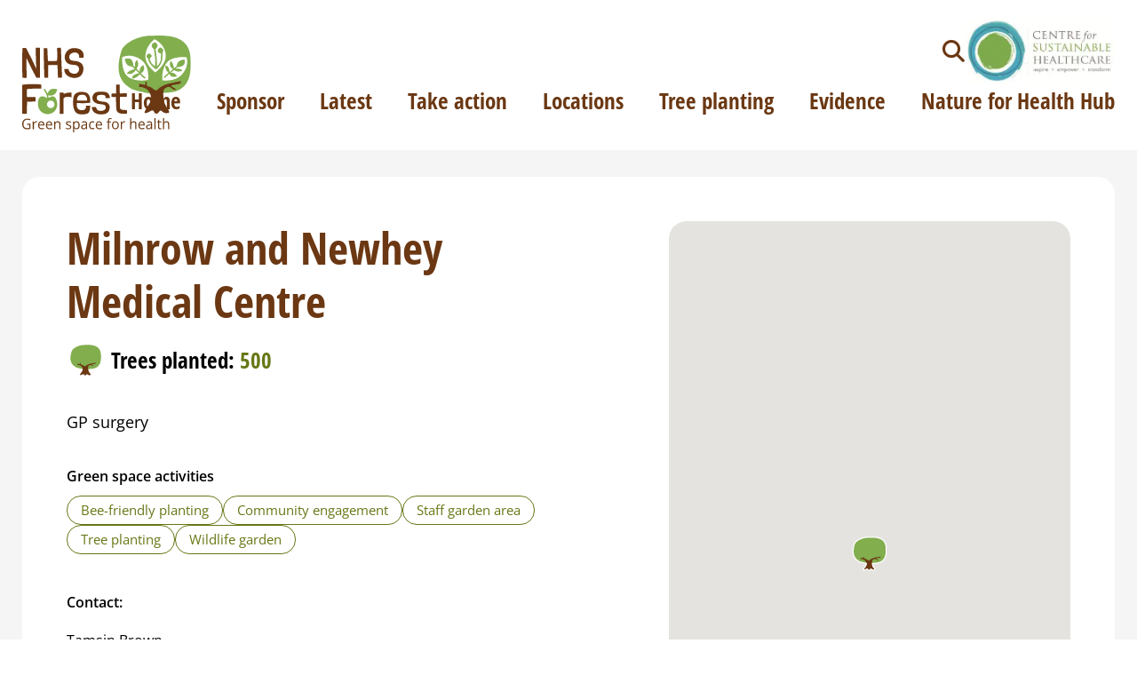

--- FILE ---
content_type: text/html; charset=UTF-8
request_url: https://nhsforest.org/locations/milnrow-and-newhey-medical-centre/
body_size: 18856
content:
<!DOCTYPE HTML>
<html lang="en-GB">
	
	<head>
		<!-- Global site tag (gtag.js) - Google Analytics -->
		<script async src="https://www.googletagmanager.com/gtag/js?id=UA-10970720-1"></script>
		<script>
		  window.dataLayer = window.dataLayer || [];
		  function gtag(){dataLayer.push(arguments);}
		  gtag('js', new Date());

		  gtag('config', 'UA-10970720-1');
		</script>
		<meta charset="UTF-8">
		<meta name="viewport" content="width=device-width, initial-scale=1">
		<link rel="icon" href="https://nhsforest.org/wp-content/themes/nhsforest/img/favicon.png" type="image/x-icon" />
		<link rel="shortcut icon" href="https://nhsforest.org/wp-content/themes/nhsforest/img/favicon.png" type="image/x-icon" />
		<meta name='robots' content='index, follow, max-image-preview:large, max-snippet:-1, max-video-preview:-1' />
	<!-- Pixel Cat Facebook Pixel Code -->
	<script>
	!function(f,b,e,v,n,t,s){if(f.fbq)return;n=f.fbq=function(){n.callMethod?
	n.callMethod.apply(n,arguments):n.queue.push(arguments)};if(!f._fbq)f._fbq=n;
	n.push=n;n.loaded=!0;n.version='2.0';n.queue=[];t=b.createElement(e);t.async=!0;
	t.src=v;s=b.getElementsByTagName(e)[0];s.parentNode.insertBefore(t,s)}(window,
	document,'script','https://connect.facebook.net/en_US/fbevents.js' );
	fbq( 'init', '1472834510025373' );	</script>
	<!-- DO NOT MODIFY -->
	<!-- End Facebook Pixel Code -->
	
	<title>Milnrow and Newhey Medical Centre - NHS Forest</title><link rel="preload" as="font" href="https://fonts.gstatic.com/s/opensans/v44/memvYaGs126MiZpBA-UvWbX2vVnXBbObj2OVTS-muw.woff2" crossorigin><link rel="preload" as="font" href="https://fonts.gstatic.com/s/opensanscondensed/v24/z7NFdQDnbTkabZAIOl9il_O6KJj73e7Ff0GmDuXMRw.woff2" crossorigin><style id="wpr-usedcss">.gm-style-moc{background-color:rgba(0,0,0,.59);pointer-events:none;text-align:center;-webkit-transition:opacity ease-in-out;transition:opacity ease-in-out}.gm-style-mot{color:#fff;font-family:Roboto,Arial,sans-serif;font-size:22px;margin:0;position:relative;top:50%;transform:translateY(-50%);-webkit-transform:translateY(-50%);-ms-transform:translateY(-50%)}.gm-style img{max-width:none}.gm-style{font:400 11px Roboto,Arial,sans-serif;text-decoration:none}img:is([sizes=auto i],[sizes^="auto," i]){contain-intrinsic-size:3000px 1500px}:root{--wp-block-synced-color:#7a00df;--wp-block-synced-color--rgb:122,0,223;--wp-bound-block-color:var(--wp-block-synced-color);--wp-editor-canvas-background:#ddd;--wp-admin-theme-color:#007cba;--wp-admin-theme-color--rgb:0,124,186;--wp-admin-theme-color-darker-10:#006ba1;--wp-admin-theme-color-darker-10--rgb:0,107,160.5;--wp-admin-theme-color-darker-20:#005a87;--wp-admin-theme-color-darker-20--rgb:0,90,135;--wp-admin-border-width-focus:2px}@media (min-resolution:192dpi){:root{--wp-admin-border-width-focus:1.5px}}:root{--wp--preset--font-size--normal:16px;--wp--preset--font-size--huge:42px}.screen-reader-text{border:0;clip-path:inset(50%);height:1px;margin:-1px;overflow:hidden;padding:0;position:absolute;width:1px;word-wrap:normal!important}.screen-reader-text:focus{background-color:#ddd;clip-path:none;color:#444;display:block;font-size:1em;height:auto;left:5px;line-height:normal;padding:15px 23px 14px;text-decoration:none;top:5px;width:auto;z-index:100000}html :where(.has-border-color){border-style:solid}html :where([style*=border-top-color]){border-top-style:solid}html :where([style*=border-right-color]){border-right-style:solid}html :where([style*=border-bottom-color]){border-bottom-style:solid}html :where([style*=border-left-color]){border-left-style:solid}html :where([style*=border-width]){border-style:solid}html :where([style*=border-top-width]){border-top-style:solid}html :where([style*=border-right-width]){border-right-style:solid}html :where([style*=border-bottom-width]){border-bottom-style:solid}html :where([style*=border-left-width]){border-left-style:solid}html :where(img[class*=wp-image-]){height:auto;max-width:100%}:where(figure){margin:0 0 1em}html :where(.is-position-sticky){--wp-admin--admin-bar--position-offset:var(--wp-admin--admin-bar--height,0px)}@media screen and (max-width:600px){html :where(.is-position-sticky){--wp-admin--admin-bar--position-offset:0px}}:root :where(p.has-background){padding:1.25em 2.375em}:where(p.has-text-color:not(.has-link-color)) a{color:inherit}:root{--wp--preset--aspect-ratio--square:1;--wp--preset--aspect-ratio--4-3:4/3;--wp--preset--aspect-ratio--3-4:3/4;--wp--preset--aspect-ratio--3-2:3/2;--wp--preset--aspect-ratio--2-3:2/3;--wp--preset--aspect-ratio--16-9:16/9;--wp--preset--aspect-ratio--9-16:9/16;--wp--preset--color--black:#000000;--wp--preset--color--cyan-bluish-gray:#abb8c3;--wp--preset--color--white:#FFFFFF;--wp--preset--color--pale-pink:#f78da7;--wp--preset--color--vivid-red:#cf2e2e;--wp--preset--color--luminous-vivid-orange:#ff6900;--wp--preset--color--luminous-vivid-amber:#fcb900;--wp--preset--color--light-green-cyan:#7bdcb5;--wp--preset--color--vivid-green-cyan:#00d084;--wp--preset--color--pale-cyan-blue:#8ed1fc;--wp--preset--color--vivid-cyan-blue:#0693e3;--wp--preset--color--vivid-purple:#9b51e0;--wp--preset--color--grey:#666666;--wp--preset--color--brown:#6B3813;--wp--preset--color--red:#C5234A;--wp--preset--color--green:#82AE4E;--wp--preset--color--dark-green:#667816;--wp--preset--color--blue:#00ACF2;--wp--preset--color--orange:#EBA700;--wp--preset--gradient--vivid-cyan-blue-to-vivid-purple:linear-gradient(135deg,rgb(6, 147, 227) 0%,rgb(155, 81, 224) 100%);--wp--preset--gradient--light-green-cyan-to-vivid-green-cyan:linear-gradient(135deg,rgb(122, 220, 180) 0%,rgb(0, 208, 130) 100%);--wp--preset--gradient--luminous-vivid-amber-to-luminous-vivid-orange:linear-gradient(135deg,rgb(252, 185, 0) 0%,rgb(255, 105, 0) 100%);--wp--preset--gradient--luminous-vivid-orange-to-vivid-red:linear-gradient(135deg,rgb(255, 105, 0) 0%,rgb(207, 46, 46) 100%);--wp--preset--gradient--very-light-gray-to-cyan-bluish-gray:linear-gradient(135deg,rgb(238, 238, 238) 0%,rgb(169, 184, 195) 100%);--wp--preset--gradient--cool-to-warm-spectrum:linear-gradient(135deg,rgb(74, 234, 220) 0%,rgb(151, 120, 209) 20%,rgb(207, 42, 186) 40%,rgb(238, 44, 130) 60%,rgb(251, 105, 98) 80%,rgb(254, 248, 76) 100%);--wp--preset--gradient--blush-light-purple:linear-gradient(135deg,rgb(255, 206, 236) 0%,rgb(152, 150, 240) 100%);--wp--preset--gradient--blush-bordeaux:linear-gradient(135deg,rgb(254, 205, 165) 0%,rgb(254, 45, 45) 50%,rgb(107, 0, 62) 100%);--wp--preset--gradient--luminous-dusk:linear-gradient(135deg,rgb(255, 203, 112) 0%,rgb(199, 81, 192) 50%,rgb(65, 88, 208) 100%);--wp--preset--gradient--pale-ocean:linear-gradient(135deg,rgb(255, 245, 203) 0%,rgb(182, 227, 212) 50%,rgb(51, 167, 181) 100%);--wp--preset--gradient--electric-grass:linear-gradient(135deg,rgb(202, 248, 128) 0%,rgb(113, 206, 126) 100%);--wp--preset--gradient--midnight:linear-gradient(135deg,rgb(2, 3, 129) 0%,rgb(40, 116, 252) 100%);--wp--preset--font-size--small:13px;--wp--preset--font-size--medium:20px;--wp--preset--font-size--large:36px;--wp--preset--font-size--x-large:42px;--wp--preset--spacing--20:0.44rem;--wp--preset--spacing--30:0.67rem;--wp--preset--spacing--40:1rem;--wp--preset--spacing--50:1.5rem;--wp--preset--spacing--60:2.25rem;--wp--preset--spacing--70:3.38rem;--wp--preset--spacing--80:5.06rem;--wp--preset--shadow--natural:6px 6px 9px rgba(0, 0, 0, .2);--wp--preset--shadow--deep:12px 12px 50px rgba(0, 0, 0, .4);--wp--preset--shadow--sharp:6px 6px 0px rgba(0, 0, 0, .2);--wp--preset--shadow--outlined:6px 6px 0px -3px rgb(255, 255, 255),6px 6px rgb(0, 0, 0);--wp--preset--shadow--crisp:6px 6px 0px rgb(0, 0, 0)}:root{--wp--style--global--content-size:740px;--wp--style--global--wide-size:980px}:where(body){margin:0}:where(.is-layout-flex){gap:.5em}:where(.is-layout-grid){gap:.5em}body{font-family:sans-serif;padding-top:0;padding-right:0;padding-bottom:0;padding-left:0}a:where(:not(.wp-element-button)){text-decoration:underline}:root :where(.wp-element-button,.wp-block-button__link){background-color:#32373c;border-width:0;color:#fff;font-family:inherit;font-size:inherit;font-style:inherit;font-weight:inherit;letter-spacing:inherit;line-height:inherit;padding-top:calc(.667em + 2px);padding-right:calc(1.333em + 2px);padding-bottom:calc(.667em + 2px);padding-left:calc(1.333em + 2px);text-decoration:none;text-transform:inherit}@font-face{font-family:'Open Sans';font-style:normal;font-weight:400;font-stretch:100%;font-display:swap;src:url(https://fonts.gstatic.com/s/opensans/v44/memvYaGs126MiZpBA-UvWbX2vVnXBbObj2OVTS-muw.woff2) format('woff2');unicode-range:U+0000-00FF,U+0131,U+0152-0153,U+02BB-02BC,U+02C6,U+02DA,U+02DC,U+0304,U+0308,U+0329,U+2000-206F,U+20AC,U+2122,U+2191,U+2193,U+2212,U+2215,U+FEFF,U+FFFD}@font-face{font-family:'Open Sans';font-style:normal;font-weight:500;font-stretch:100%;font-display:swap;src:url(https://fonts.gstatic.com/s/opensans/v44/memvYaGs126MiZpBA-UvWbX2vVnXBbObj2OVTS-muw.woff2) format('woff2');unicode-range:U+0000-00FF,U+0131,U+0152-0153,U+02BB-02BC,U+02C6,U+02DA,U+02DC,U+0304,U+0308,U+0329,U+2000-206F,U+20AC,U+2122,U+2191,U+2193,U+2212,U+2215,U+FEFF,U+FFFD}@font-face{font-family:'Open Sans';font-style:normal;font-weight:600;font-stretch:100%;font-display:swap;src:url(https://fonts.gstatic.com/s/opensans/v44/memvYaGs126MiZpBA-UvWbX2vVnXBbObj2OVTS-muw.woff2) format('woff2');unicode-range:U+0000-00FF,U+0131,U+0152-0153,U+02BB-02BC,U+02C6,U+02DA,U+02DC,U+0304,U+0308,U+0329,U+2000-206F,U+20AC,U+2122,U+2191,U+2193,U+2212,U+2215,U+FEFF,U+FFFD}@font-face{font-family:'Open Sans';font-style:normal;font-weight:700;font-stretch:100%;font-display:swap;src:url(https://fonts.gstatic.com/s/opensans/v44/memvYaGs126MiZpBA-UvWbX2vVnXBbObj2OVTS-muw.woff2) format('woff2');unicode-range:U+0000-00FF,U+0131,U+0152-0153,U+02BB-02BC,U+02C6,U+02DA,U+02DC,U+0304,U+0308,U+0329,U+2000-206F,U+20AC,U+2122,U+2191,U+2193,U+2212,U+2215,U+FEFF,U+FFFD}@font-face{font-family:'Open Sans Condensed';font-style:normal;font-weight:700;font-display:swap;src:url(https://fonts.gstatic.com/s/opensanscondensed/v24/z7NFdQDnbTkabZAIOl9il_O6KJj73e7Ff0GmDuXMRw.woff2) format('woff2');unicode-range:U+0000-00FF,U+0131,U+0152-0153,U+02BB-02BC,U+02C6,U+02DA,U+02DC,U+0304,U+0308,U+0329,U+2000-206F,U+20AC,U+2122,U+2191,U+2193,U+2212,U+2215,U+FEFF,U+FFFD}button,input{overflow:visible}address,body,dl,fieldset,form,h1,h2,h6,iframe,p,table,ul{margin:0}progress{vertical-align:baseline}.pushy,textarea{overflow:auto}[type=checkbox],[type=radio],fieldset,legend,option,td,ul{padding:0}a{color:inherit}*{box-sizing:border-box}::after,::before{box-sizing:inherit}details,main{display:block}ul{list-style:none}dt{font-weight:700}code,kbd{font-family:monospace,monospace;font-size:inherit}address{font-style:inherit}a{text-decoration:none;background-color:transparent}strong{font-weight:bolder}img{vertical-align:bottom;border-style:none}embed,iframe,object{vertical-align:bottom;border:0}button,input,optgroup,select,textarea{font:inherit;margin:0;padding:0;text-align:inherit;vertical-align:middle;color:inherit;border:0;border-radius:0;outline:0;background:0 0;-webkit-appearance:none;-moz-appearance:none;appearance:none}caption{text-align:left}[type=checkbox]{-webkit-appearance:checkbox;-moz-appearance:checkbox;appearance:checkbox}[type=radio]{-webkit-appearance:radio;-moz-appearance:radio;appearance:radio}button,select{text-transform:none}[type=button],[type=reset],[type=submit],button{cursor:pointer;-webkit-appearance:none;-moz-appearance:none;appearance:none}[type=button][disabled],[type=reset][disabled],[type=submit][disabled],button[disabled]{cursor:default}[type=button]::-moz-focus-inner,[type=reset]::-moz-focus-inner,[type=submit]::-moz-focus-inner,button::-moz-focus-inner{padding:0;border-style:none}[type=button]:-moz-focusring,[type=reset]:-moz-focusring,[type=submit]:-moz-focusring,button:-moz-focusring{outline:ButtonText dotted 1px}fieldset{min-width:0;border:0}legend{max-width:100%;white-space:normal}[type=number]::-webkit-inner-spin-button,[type=number]::-webkit-outer-spin-button{height:auto}[type=search]{outline-offset:-2px}[type=search]::-webkit-search-decoration{-webkit-appearance:none}::-webkit-file-upload-button{font:inherit;-webkit-appearance:button}label[for]{cursor:pointer}summary{display:list-item}td{vertical-align:top}[hidden],template{display:none}@media print{a,a:visited,body,h1,h2,h6{color:#000!important}a,a:visited{word-wrap:break-word}html{padding:0}img{border:0}a,code,h1,h2,h6,img,li,p,table,table td,tr,ul{page-break-inside:avoid}*,:after,:before,div:first-letter,div:first-line,li:first-letter,li:first-line,p:first-letter,p:first-line{background:0 0!important;box-shadow:none!important;text-shadow:none!important}@page{margin:2.5cm 2cm;size:A4}body,html{width:210mm;height:297mm}body{line-height:1.5;margin:0 auto;padding:1.5cm 1cm;background:#fff!important;text-rendering:optimizeLegibility;-moz-osx-font-smoothing:grayscale;-webkit-font-smoothing:antialiased}html{font-size:100%;margin:0}div{position:static!important;float:none!important;box-sizing:content-box!important}h1,h2,h6{line-height:1.2;margin-top:0;margin-bottom:2.5rem!important;page-break-after:avoid}h1{font-size:3.5rem!important}h2{font-size:2.5rem!important}h6{font-size:1.6rem!important}dl,p,table,ul{margin-top:0;margin-bottom:1.5rem;color:#000!important}p:last-child,ul:last-child{margin-bottom:0}dt{font-weight:700}a,a:visited{text-decoration:underline}table{border-collapse:collapse}table thead{display:table-header-group}table td{padding:1rem 1.5rem;border-bottom:1px solid #000}code,kbd{font-family:Menlo,Monaco,Consolas,'Courier New',monospace;font-size:85%;border:1px solid #000}code,kbd{padding:.5rem}::-webkit-input-placeholder{color:transparent}a,h2,p{orphans:3;widows:3}h1+p,h2+p{page-break-before:avoid}img{display:block;max-width:100%!important;vertical-align:middle;page-break-after:auto;page-break-before:auto}a[href^=ftp]:after,a[href^=http]:after{font-size:80%;content:' (' attr(href) ')'}a[href$='.gif']:after,a[href$='.jpg']:after,a[href$='.png']:after{display:none}}.button:after{font-style:normal;font-variant:normal;text-rendering:auto;-webkit-font-smoothing:antialiased}.pushy{position:fixed;z-index:9999;top:0;width:48rem;height:100%;background:#fff;-webkit-overflow-scrolling:touch}.pushy.pushy-left{left:0}.pushy.pushy-right{right:0}.pushy-left{-webkit-transform:translate3d(-48rem,0,0);transform:translate3d(-48rem,0,0)}@media only screen and (max-width:990px){.pushy{width:100%;max-width:100%}.pushy-left{-webkit-transform:translate3d(-100%,0,0);transform:translate3d(-100%,0,0)}}.pushy-open-left .push{-webkit-transform:translate3d(48rem,0,0);transform:translate3d(48rem,0,0)}@media only screen and (max-width:990px){.pushy-open-left .push{-webkit-transform:translate3d(100%,0,0);transform:translate3d(100%,0,0)}}.pushy-right{-webkit-transform:translate3d(48rem,0,0);transform:translate3d(48rem,0,0)}@media only screen and (max-width:990px){.pushy-right{-webkit-transform:translate3d(100%,0,0);transform:translate3d(100%,0,0)}}.pushy-open-right .push{-webkit-transform:translate3d(-48rem,0,0);transform:translate3d(-48rem,0,0)}@media only screen and (max-width:990px){.pushy-open-right .push{-webkit-transform:translate3d(-100%,0,0);transform:translate3d(-100%,0,0)}}.pushy-open-left .pushy,.pushy-open-right .pushy{-webkit-transform:translate3d(0,0,0);transform:translate3d(0,0,0)}.grecaptcha-badge,.owl-carousel.owl-refresh .owl-item{visibility:hidden}.push,.pushy{transition:-webkit-transform .4s cubic-bezier(.16,.68,.43,.99);transition:transform .4s cubic-bezier(.16,.68,.43,.99);transition:transform .4s cubic-bezier(.16,.68,.43,.99),-webkit-transform .4s cubic-bezier(.16,.68,.43,.99)}.owl-carousel,.owl-carousel .owl-item{position:relative;-webkit-tap-highlight-color:transparent}.owl-carousel{z-index:1;display:none;width:100%}.owl-carousel .owl-stage{position:relative;touch-action:manipulation;-moz-backface-visibility:hidden}.owl-carousel .owl-stage:after{line-height:0;display:block;visibility:hidden;clear:both;height:0;content:'.'}.owl-carousel .owl-stage-outer{position:relative;overflow:hidden;-webkit-transform:translate3d(0,0,0)}.owl-carousel .owl-item{-webkit-transform:translate3d(0,0,0);-moz-transform:translate3d(0,0,0);-ms-transform:translate3d(0,0,0);-webkit-backface-visibility:hidden;-moz-backface-visibility:hidden;-ms-backface-visibility:hidden}.owl-carousel .owl-item{float:left;min-height:1px;-webkit-backface-visibility:hidden;-webkit-touch-callout:none}.owl-carousel .owl-item img{display:block;width:100%}.owl-carousel .owl-dots.disabled,.owl-carousel .owl-nav.disabled{display:none}.no-js .owl-carousel,.owl-carousel.owl-loaded{display:block}.owl-carousel .owl-dot,.owl-carousel .owl-nav .owl-next,.owl-carousel .owl-nav .owl-prev{cursor:pointer;-webkit-user-select:none;-moz-user-select:none;-ms-user-select:none;user-select:none}.owl-carousel .owl-nav button.owl-next,.owl-carousel .owl-nav button.owl-prev,.owl-carousel button.owl-dot{padding:0!important;color:inherit;border:none;background:0 0}.owl-carousel.owl-loading{display:block;opacity:0}.owl-carousel.owl-hidden{opacity:0}.owl-carousel.owl-drag .owl-item{-webkit-user-select:none;-moz-user-select:none;-ms-user-select:none;user-select:none;touch-action:pan-y}.owl-carousel.owl-grab{cursor:move;cursor:-webkit-grab;cursor:grab}.owl-carousel.owl-rtl{direction:rtl}.owl-carousel.owl-rtl .owl-item{float:right}.owl-carousel .animated{-webkit-animation-duration:1s;animation-duration:1s;-webkit-animation-fill-mode:both;animation-fill-mode:both}.owl-carousel .owl-animated-in{z-index:0}.owl-carousel .owl-animated-out{z-index:1}.owl-height{transition:height .5s ease-in-out}.owl-carousel .owl-item .owl-lazy{transition:opacity .4s ease;opacity:0}.owl-carousel .owl-item .owl-lazy:not([src]),.owl-carousel .owl-item .owl-lazy[src^='']{max-height:0}.owl-carousel .owl-item img.owl-lazy{-webkit-transform-style:preserve-3d;transform-style:preserve-3d}.owl-carousel .owl-video-wrapper{position:relative;height:100%;background:#000}.owl-carousel .owl-video-play-icon{position:absolute;z-index:1;top:50%;left:50%;width:80px;height:80px;margin-top:-40px;margin-left:-40px;cursor:pointer;transition:-webkit-transform .1s ease;transition:transform .1s ease;transition:transform .1s ease,-webkit-transform .1s ease;background:url(https://nhsforest.org/wp-content/themes/nhsforest/css/owl.video.play.png) no-repeat;-webkit-backface-visibility:hidden}.owl-carousel .owl-video-play-icon:hover{-webkit-transform:scale(1.3,1.3);transform:scale(1.3,1.3)}.owl-carousel .owl-video-playing .owl-video-play-icon,.owl-carousel .owl-video-playing .owl-video-tn{display:none}.owl-carousel .owl-video-tn{height:100%;transition:opacity .4s ease;opacity:0;background-repeat:no-repeat;background-position:center center;background-size:contain}.owl-carousel .owl-video-frame{position:relative;z-index:1;width:100%;height:100%}.site-foot__inner,.site-head{margin-right:auto;margin-left:auto}html{font-size:62.5%;line-height:1.4;-webkit-text-size-adjust:100%;-webkit-tap-highlight-color:transparent}body{font-family:'Open Sans',sans-serif}.site-logo a{display:block}.site-logo img{width:auto;max-height:12rem}.site-head{position:relative;z-index:10000;display:flex;align-items:flex-end;justify-content:space-between;width:100%;max-width:140rem;padding:2rem 2.5rem;gap:3rem}@media only screen and (max-width:990px){.site-head{align-items:center;padding-right:1rem;padding-left:1rem}}.site-head__inner{display:flex;align-items:flex-end;flex-direction:column;gap:2.5rem}@media only screen and (max-width:1200px){.site-logo img{max-height:7rem}.site-head__inner{flex-direction:row}.site-head__search-toggle{order:2}}.site-head__top{display:flex;align-items:center;gap:2.5rem}.site-head__menu-toggle,.site-head__search-toggle{font-size:2.5rem;display:inline-block;transition:.2s color;color:#6b3813}.site-head__menu-toggle:hover,.site-head__search-toggle:hover{transition:.2s color;color:#c5234a}@media only screen and (min-width:1201px){.site-head__menu-toggle{display:none}}.site-head__cshc-logo{width:auto;max-height:7.5rem}.pushy-open-right{position:fixed;top:0;left:0;width:100%}.site-foot{padding-top:8rem;border-radius:2rem 2rem 0 0;background:#82ae4e}.site-foot__inner{display:grid;width:100%;max-width:118rem;padding-right:2.5rem;padding-bottom:8rem;padding-left:2.5rem;grid-template-columns:repeat(12,1fr);grid-gap:2.5rem}@media only screen and (max-width:990px){.site-foot__inner{display:block;padding-right:1rem;padding-bottom:3.5rem;padding-left:1rem}}.site-foot__inner h2,.site-foot__inner h6{font-size:2rem;margin-bottom:1.5rem}.site-foot__inner p,.site-foot__inner ul{font-size:1.8rem;margin-bottom:2.5rem;color:#000}.site-foot__signup [type=email],.site-foot__social ul li a{font-family:'Open Sans Condensed',sans-serif;font-size:2rem;font-weight:700;line-height:3rem;color:#6b3813}.site-foot__inner a{display:block;margin-bottom:.5rem;transition:.2s -webkit-text-decoration;transition:.2s text-decoration;transition:.2s text-decoration,.2s -webkit-text-decoration;text-decoration:underline}.site-foot__inner a:hover{transition:.2s -webkit-text-decoration;transition:.2s text-decoration;transition:.2s text-decoration,.2s -webkit-text-decoration;text-decoration:none}.site-foot__links{grid-column:1/span 2}.site-foot__involved{grid-column:3/span 2}.site-foot__signup{grid-column:6/span 4}.site-foot__signup .gform_wrapper{padding:0}.site-foot__signup .gform_fields{margin:0}.site-foot__bottom ul,.site-foot__info{width:100%;margin-right:auto;margin-left:auto}.site-foot__signup .gform_footer{padding-top:1.5rem}.site-foot__signup label{display:none}.site-foot__signup [type=email]{width:100%;padding:1.5rem 3.5rem;border:1px solid #fff;border-radius:3rem;background:#fff}.site-foot__signup .gfield_checkbox{display:flex;align-items:flex-start;flex-direction:column;gap:3px}.site-foot__social{grid-column:11/span 2}.site-foot__social ul li{margin-bottom:1rem}.site-foot__social ul li a{display:inline-block;padding:.5rem 2rem;transition:.2s background,.2s color;text-decoration:none;border:1px solid #6b3813;border-radius:2rem}.site-foot__social ul li a:hover{transition:.2s background,.2s color;color:#fff;background:#6b3813}.site-foot__info{display:grid;max-width:118rem;padding-right:2.5rem;padding-bottom:3.5rem;padding-left:2.5rem;grid-template-columns:1fr 1fr;grid-gap:2.5rem}.site-foot__info p{font-size:1.3rem}.site-foot__info p a{display:block;margin-bottom:.5rem;transition:.2s -webkit-text-decoration;transition:.2s text-decoration;transition:.2s text-decoration,.2s -webkit-text-decoration;text-decoration:underline}.site-foot__info p a:hover{transition:.2s -webkit-text-decoration;transition:.2s text-decoration;transition:.2s text-decoration,.2s -webkit-text-decoration;text-decoration:none}.site-foot__bottom{padding-top:2.5rem;padding-bottom:5rem;background:#6b3813}@media only screen and (max-width:990px){.site-foot__social{margin-top:3.5rem}.site-foot__info{display:block;padding-right:1rem;padding-left:1rem}.site-foot__bottom{padding-bottom:4rem}}@media only screen and (max-width:767px){.site-foot__bottom{padding-bottom:3.33333333rem}}.site-foot__bottom ul{font-size:1.3rem;display:flex;max-width:118rem;margin-bottom:0;padding-right:2.5rem;padding-left:2.5rem;color:#fff}img,table{max-width:100%}.site-foot__bottom ul a{margin-right:2rem;transition:.2s -webkit-text-decoration;transition:.2s text-decoration;transition:.2s text-decoration,.2s -webkit-text-decoration;text-decoration:underline}.site-foot__bottom ul a:hover{transition:.2s -webkit-text-decoration;text-decoration:none}.site-foot__bottom ul a:hover{transition:.2s text-decoration;transition:.2s text-decoration,.2s -webkit-text-decoration}@media only screen and (max-width:1200px){.site-head__menu-toggle{order:3}.site-head__cshc-logo{order:1}.site-menu{display:none}}.site-menu ul{display:flex;justify-content:flex-end;margin-bottom:1.5rem}.site-menu ul li{flex-shrink:0;margin-left:4rem}.site-menu ul li a{font-family:'Open Sans Condensed',sans-serif;font-size:2.5rem;font-weight:700;display:block;transition:.2s border-bottom-color;color:#6b3813;border-bottom:.2rem solid transparent}.site-menu ul li a:hover{transition:.2s border-bottom-color;border-bottom-color:#6b3813}.button,.button:hover{transition:.2s background,.2s border-color}.mobile-menu ul li a,h1,h2,h6{font-family:'Open Sans Condensed',sans-serif;font-weight:700;color:#6b3813}.mobile-menu{padding:16rem 2.5rem 4.5rem}.mobile-menu ul{text-align:center}.mobile-menu ul li{margin-bottom:2rem}.mobile-menu ul li a{font-size:2.5rem}.site-main{padding:3rem 0 5rem;background:#f5f5f5}h1,h2,h6{line-height:1.4}h1{font-size:5rem;line-height:1.2em}@media only screen and (max-width:990px){.site-foot__bottom ul{padding-right:1rem;padding-left:1rem}h1{font-size:3.8rem}}h2{font-size:4rem}@media only screen and (max-width:990px){h2{font-size:3.2rem}}h6{font-size:2rem}@media only screen and (max-width:990px){h6{font-size:1.7rem}}p,table,ul{font-size:1.8rem;line-height:1.5}a:focus:visible{outline:solid .1rem;outline-offset:.5rem}img{height:auto}table{border-spacing:0;border-collapse:collapse}.button{font-family:'Open Sans Condensed',sans-serif;font-size:2rem;font-weight:700;line-height:3rem;display:inline-block;padding:1.5rem 3.5rem;color:#fff;border:1px solid #c5234a;border-radius:3rem;background:#c5234a}.button:after{font-family:'Font Awesome 6 Pro';font-weight:700;display:inline-block;margin-left:.5rem;content:'\f30b'}.button:hover{border-color:#eba700;background:#eba700}.button:focus{outline-color:#000}input[type=date],input[type=datetime],input[type=email],input[type=number],input[type=password],input[type=search],input[type=tel],input[type=text],input[type=url],select,textarea{font-family:'Open Sans Condensed',sans-serif;font-size:2rem;font-weight:700;line-height:3rem;width:100%;padding:1.5rem 3.5rem;color:#6b3813;border:2px solid rgba(0,0,0,.3);border-radius:3rem;background:#fff}input[type=date]:focus,input[type=datetime]:focus,input[type=email]:focus,input[type=number]:focus,input[type=password]:focus,input[type=search]:focus,input[type=tel]:focus,input[type=text]:focus,input[type=url]:focus,select:focus,textarea:focus{transition:.2s border-color;border-color:rgba(0,0,0,.6)}textarea{min-height:18rem}select{background:url(https://nhsforest.org/wp-content/themes/nhsforest/img/icon-chevron-down.svg) right 2rem center/1.5rem 1.5rem no-repeat #fff}[type=checkbox],input[type=radio]{position:absolute;opacity:0}[type=checkbox]~label,input[type=radio]~label{font-weight:400;position:relative;padding:0;cursor:pointer}[type=checkbox]~label:before{display:inline-block;width:2.6rem;height:2.6rem;margin-right:1rem;content:'';vertical-align:text-top;border:2px solid rgba(0,0,0,.3);background:#fff}[type=checkbox]:focus~label:before,[type=checkbox]:hover~label:before,input[type=radio]:focus~label:before,input[type=radio]:hover~label:before{border:2px solid #000}[type=checkbox]:focus~label,input[type=radio]:focus~label{outline:dotted .2rem;outline-offset:.2rem}[type=checkbox]:disabled~label,input[type=radio]:disabled~label{cursor:auto;color:#b8b8b8}[type=checkbox]:disabled~label:before,input[type=radio]:disabled~label:before{background:#ddd;box-shadow:none}[type=checkbox]:checked~label:before{border-color:#000;background:#82ae4e}[type=checkbox]:checked~label:after{position:absolute;top:12px;left:8px;width:2px;height:2px;content:'';-webkit-transform:rotate(45deg);transform:rotate(45deg);background:#fff;box-shadow:2px 0 0 #fff,4px 0 0 #fff,4px -2px 0 #fff,4px -4px 0 #fff,4px -6px 0 #fff,4px -8px 0 #fff}input[type=radio]~label:before{display:inline-block;width:2.6rem;height:2.6rem;margin-right:1rem;content:'';vertical-align:text-top;border:2px solid rgba(0,0,0,.3);border-radius:50%;background:#fff}input[type=radio]:checked~label:before{border-color:#000;background:#fff}input[type=radio]:checked~label:after{position:absolute;top:.8rem;left:.8rem;width:1rem;height:1rem;content:'';border-radius:50%;background:#000}label,legend{font-size:1.8rem;font-weight:500;display:inline-block;margin-bottom:.5rem;color:#000}.gform_wrapper{width:100%;max-width:76.8rem;margin-right:auto;margin-left:auto;padding-right:2.5rem;padding-bottom:5rem;padding-left:2.5rem}@media only screen and (max-width:990px){.gform_wrapper{padding-right:1rem;padding-bottom:4rem;padding-left:1rem}}.gform_body{padding-right:2.5rem;padding-left:2.5rem}.gform_heading .gform_title{padding-right:0;padding-left:0}.gform_fields{display:grid;margin:0 -2.5rem;grid-template-columns:repeat(12,1fr);gap:0 2.5rem}.gform_fields>*{margin-bottom:2.5rem;grid-column:span 12}.gform_fields>:before{content:none!important}.gform_fields>.gfield--width-full{grid-column:span 12}.gfield_checkbox,.gfield_radio{display:grid;align-items:center;flex-wrap:wrap;margin-top:1rem;padding-left:0!important;grid-template-columns:repeat(3,1fr)}.gfield_checkbox>*,.gfield_radio>*{display:inline-block;margin:0 2rem .5rem 0}.gfield_checkbox>* label,.gfield_radio>* label{font-weight:300;display:flex;align-items:center}@media only screen and (max-width:767px){.gform_wrapper{padding-bottom:3.33333333rem}.gfield_checkbox,.gfield_radio{grid-template-columns:1fr}}.validation_message{font-size:1.6rem;color:red!important}.gfield_description{font-size:1.6rem!important;line-height:2.4rem!important;display:block;margin:1.5rem 0}.gfield_description:not(.gfield_validation_message){color:rgba(0,0,0,.65)}.gfield_description{font-size:1.6rem!important}.gfield_description a{transition:.2s color,.2s border-bottom-color;color:#c5234a;border-bottom:1px solid #c5234a}.gfield_description a:hover{color:#eba700;border-bottom-color:#eba700}.gform_heading{margin-bottom:1.5rem 0 2.5rem}.gform_description{font-size:2rem;display:block;margin:1.5rem 0}.gform_drop_instructions{display:none}.gfield_required{display:inline-block;margin-left:.3rem;color:#c5234a}.gform_footer{padding-top:2.5rem}.gform_card_icon_container{display:flex;margin:2rem 0 1rem}.gform_card_icon_container div.gform_card_icon{width:40px;height:32px;margin-right:.3rem;text-indent:-9000px;background-image:url(https://nhsforest.org/wp-content/themes/nhsforest/img/gf-creditcards.svg);background-repeat:no-repeat}.gform_wrapper.gravity-theme .gfield-choice-input+label{max-width:none;white-space:nowrap}.gform_fields .gfield .gchoice{position:relative}.ginput_recaptcha iframe{padding-right:0!important;padding-left:0!important}.gform-field-label{font-weight:700;display:block;margin-bottom:8px;color:#333}.page-header,.page-header__description{width:100%;margin-right:auto;margin-left:auto}.page-header{max-width:140rem;padding-right:2.5rem;padding-bottom:7.5rem;padding-left:2.5rem}@media only screen and (max-width:990px){.page-header{padding-right:1rem;padding-bottom:6rem;padding-left:1rem}}@media only screen and (max-width:767px){.page-header{padding-bottom:5rem}}.page-header__inner{padding-top:5rem;border-radius:2rem 2rem 0 0;background:#fff}.page-header__description{max-width:118rem;padding-right:2.5rem;padding-bottom:5rem;padding-left:2.5rem}@media only screen and (max-width:990px){.page-header__description{padding-right:1rem;padding-bottom:4rem;padding-left:1rem}}@media only screen and (max-width:767px){.page-header__description{padding-bottom:3.33333333rem}}.page-header__description p{margin-top:1.5rem}.page-header__description p a{text-decoration:underline;color:#c5234a}.page-header__description p a:hover{transition:.2s color;color:#eba700}.page-header__tax{display:flex;flex-wrap:wrap;grid-gap:1rem}.page-header__tax>div{font-size:1.5rem;padding:1rem 1.5rem;color:#000;border-radius:2rem;background:#82ae4e}.page-header.page-header--site .page-header__description{display:flex;justify-content:space-between}.page-header.page-header--site .page-header__site-info{flex:0 0 50%}.page-header.page-header--site h1{margin-bottom:0}.page-header.page-header--site .page-header__heading{font-size:1.6rem;font-weight:600}.page-header.page-header--site .page-header__count{font-family:'Open Sans Condensed',sans-serif;font-size:2.5rem;font-weight:700;margin-bottom:3.5rem;padding:.3rem 0 .3rem 5rem;color:#000;background:url(https://nhsforest.org/wp-content/themes/nhsforest/img/icon-trees.svg) left center/contain no-repeat}.page-header.page-header--site .page-header__count span{color:#667816}.page-header.page-header--site .page-header__type{margin-bottom:3.5rem}.page-header.page-header--site .page-header__type p{margin-bottom:.5rem}.page-header.page-header--site .page-header__tax{margin:1rem 0 4rem}.page-header.page-header--site .page-header__tax>a{font-size:1.5rem;padding:.5rem 1.5rem;color:#667816;border:1px solid #667816;border-radius:2rem;background:0 0}.page-header.page-header--site .page-header__tax>a:hover{transition:.2s color,.2s background;color:#fff;background:#667816}.page-header.page-header--site .page-header__contact p{font-size:1.6rem;line-height:1.8}.page-header.page-header--site .page-header__contact p a{transition:.2s color;text-decoration:underline;color:#667816}.page-header.page-header--site .page-header__contact p a:hover{transition:.2s color;color:#414d0e}.page-header.page-header--site .page-header__map{flex:0 0 40%}.breadcrumbs{border-radius:0 0 2rem 2rem}.page-header.page-header--site .page-header__map .acf-map{height:29rem}.breadcrumbs{padding:1rem 0;background:#f0f0f0}.breadcrumbs p{font-size:1.5rem;width:100%;max-width:118rem;margin-right:auto;margin-left:auto;padding-right:2.5rem;padding-left:2.5rem}.breadcrumbs p a{color:#c5234a}.breadcrumbs i{display:inline-block;margin:0 1rem}.map{width:100%;max-width:140rem;margin-right:auto;margin-bottom:7.5rem;margin-left:auto;padding-right:2.5rem;padding-left:2.5rem}@media only screen and (max-width:990px){.page-header.page-header--site .page-header__description{display:block}.page-header.page-header--site .page-header__contact{margin-bottom:4.5rem}.breadcrumbs p{padding-right:1rem;padding-left:1rem}.map{margin-bottom:6rem;padding-right:1rem;padding-left:1rem}}@media only screen and (max-width:767px){.map{margin-bottom:5rem}}.gm-ui-hover-effect{top:0!important;right:2px!important}.gm-ui-hover-effect img{width:2rem!important;height:2rem!important}.acf-map{width:100%!important;height:80rem!important;border-radius:2rem}.page-menu{float:left;margin:0 4.5rem 3.5rem 0;padding:2rem 3rem;border-radius:2rem;background:#fff}@media only screen and (max-width:990px){.acf-map{height:120vw!important}.page-menu{float:none;order:1;margin:0 0 3.5rem}}.page-menu ul{width:28rem!important;padding:0!important;list-style:none!important}.page-menu ul>li{padding-left:0!important}.page-menu ul>li a{font-family:'Open Sans Condensed',sans-serif;font-size:2rem;font-weight:700;color:#82ae4e;border-bottom:none}.page-menu ul>li ul{margin:1rem 0 0 2rem}.library{display:flex;justify-content:space-between;width:100%;max-width:118rem;margin-right:auto;margin-left:auto;padding-right:2.5rem;padding-left:2.5rem}.owl-carousel .owl-stage-outer{margin-bottom:3.5rem}.owl-carousel .owl-nav{position:absolute;top:50%;display:flex;justify-content:space-between;width:calc(100% - 5rem);margin-top:-4.75rem}@media only screen and (max-width:990px){.library{display:block;padding-right:1rem;padding-left:1rem}.owl-carousel .owl-nav{display:none}}.owl-carousel .owl-nav button{font-size:2.4rem;line-height:5rem;position:relative;display:flex;align-items:center;justify-content:center;width:5rem;height:5rem;color:#fff!important;border-radius:50%;background:#c5234a!important}.owl-carousel .owl-nav button.owl-prev{left:-7rem}.owl-carousel .owl-nav button.owl-next{right:-7rem}.owl-carousel .owl-nav button.disabled{opacity:.6}.owl-carousel .owl-dots{display:flex;justify-content:center}.owl-carousel .owl-dots .owl-dot{width:1.5rem;height:1.5rem;margin:0 .5rem;border:.2rem solid #c5234a;border-radius:50%}.blocks h1,.blocks h2,.blocks h6,.blocks p,.blocks ul{margin-bottom:2.5rem}.owl-carousel .owl-dots .owl-dot.active{background:#c5234a}.cookies-notice{position:fixed;z-index:100;bottom:25px;left:25px;display:none;max-width:550px;padding:20px;border-radius:12px;background:#f5f5f5;box-shadow:rgba(0,0,0,.3) 0 2px 6px 0}.blocks,.blocks iframe{width:100%;max-width:118rem;margin-right:auto;margin-left:auto}.cookies-notice__inner{display:flex;align-items:center;gap:1.5rem}.cookies-notice p{line-height:1.4;margin-top:0}.cookies-notice p a{color:#c5234a;border-bottom:1px solid #c5234a}.cookies-notice p a:hover{color:#6b3813;border-bottom-color:#6b3813}.cookies-notice .button{flex:1 1 143px}.blocks{padding-right:2.5rem;padding-left:2.5rem}.blocks:after{display:table;clear:both;content:''}.blocks iframe{margin-bottom:2.5rem;padding-right:2.5rem;padding-left:2.5rem}@media only screen and (max-width:990px){.blocks{display:flex;flex-direction:column;padding-right:1rem;padding-left:1rem}.blocks iframe{padding-right:1rem;padding-left:1rem}}.blocks h1.stats,.blocks h2.stats,.blocks h6.stats{font-family:'Londrina Solid',cursive}.blocks>h1,.blocks>h2,.blocks>h6,.blocks>p,.blocks>ul{width:100%;max-width:76.8rem;margin-right:auto;margin-left:auto;padding-right:2.5rem;padding-left:2.5rem}@media only screen and (max-width:990px){.blocks>h1,.blocks>h2,.blocks>h6,.blocks>p,.blocks>ul{padding-right:1rem;padding-left:1rem}}.blocks p a,.blocks ul a{transition:.2s color,.2s border-bottom-color;color:#c5234a;border-bottom:1px solid #c5234a}.blocks p a:hover,.blocks ul a:hover{transition:.2s color,.2s border-bottom-color;color:#eba700;border-bottom-color:#eba700}.blocks ul{padding-left:5rem}.blocks ul li{margin-bottom:1rem;padding-left:0}.blocks ul li:last-child{margin-bottom:0}.blocks ul{list-style:disc}</style>
	<meta name="description" content="This new medical centre houses two GP surgeries. It is opening in 2023. The surrounding landscaping has been designed to promote biodiversity and" />
	<link rel="canonical" href="https://nhsforest.org/locations/milnrow-and-newhey-medical-centre/" />
	<meta property="og:locale" content="en_GB" />
	<meta property="og:type" content="article" />
	<meta property="og:title" content="Milnrow and Newhey Medical Centre - NHS Forest" />
	<meta property="og:description" content="This new medical centre houses two GP surgeries. It is opening in 2023. The surrounding landscaping has been designed to promote biodiversity and" />
	<meta property="og:url" content="https://nhsforest.org/locations/milnrow-and-newhey-medical-centre/" />
	<meta property="og:site_name" content="NHS Forest" />
	<meta property="article:modified_time" content="2023-09-07T08:16:58+00:00" />
	<meta property="og:image" content="https://nhsforest.org/wp-content/uploads/2022/02/Leaf_1000.png" />
	<meta property="og:image:width" content="1000" />
	<meta property="og:image:height" content="1000" />
	<meta property="og:image:type" content="image/png" />
	<meta name="twitter:card" content="summary_large_image" />
	<meta name="twitter:site" content="@nhsforest" />
	<script type="application/ld+json" class="yoast-schema-graph">{"@context":"https://schema.org","@graph":[{"@type":"WebPage","@id":"https://nhsforest.org/locations/milnrow-and-newhey-medical-centre/","url":"https://nhsforest.org/locations/milnrow-and-newhey-medical-centre/","name":"Milnrow and Newhey Medical Centre - NHS Forest","isPartOf":{"@id":"https://nhsforest.org/#website"},"datePublished":"2022-12-01T18:52:28+00:00","dateModified":"2023-09-07T08:16:58+00:00","description":"This new medical centre houses two GP surgeries. It is opening in 2023. The surrounding landscaping has been designed to promote biodiversity and","breadcrumb":{"@id":"https://nhsforest.org/locations/milnrow-and-newhey-medical-centre/#breadcrumb"},"inLanguage":"en-GB","potentialAction":[{"@type":"ReadAction","target":["https://nhsforest.org/locations/milnrow-and-newhey-medical-centre/"]}]},{"@type":"BreadcrumbList","@id":"https://nhsforest.org/locations/milnrow-and-newhey-medical-centre/#breadcrumb","itemListElement":[{"@type":"ListItem","position":1,"name":"Home","item":"https://nhsforest.org/"},{"@type":"ListItem","position":2,"name":"Locations","item":"https://nhsforest.org/locations/"},{"@type":"ListItem","position":3,"name":"Milnrow and Newhey Medical Centre"}]},{"@type":"WebSite","@id":"https://nhsforest.org/#website","url":"https://nhsforest.org/","name":"NHS Forest","description":"","publisher":{"@id":"https://nhsforest.org/#organization"},"potentialAction":[{"@type":"SearchAction","target":{"@type":"EntryPoint","urlTemplate":"https://nhsforest.org/?s={search_term_string}"},"query-input":{"@type":"PropertyValueSpecification","valueRequired":true,"valueName":"search_term_string"}}],"inLanguage":"en-GB"},{"@type":"Organization","@id":"https://nhsforest.org/#organization","name":"NHS Forest","url":"https://nhsforest.org/","logo":{"@type":"ImageObject","inLanguage":"en-GB","@id":"https://nhsforest.org/#/schema/logo/image/","url":"https://nhsforest.org/wp-content/uploads/2022/02/Logo-Horizontal@5x-1920x459.png","contentUrl":"https://nhsforest.org/wp-content/uploads/2022/02/Logo-Horizontal@5x-1920x459.png","width":3725,"height":890,"caption":"NHS Forest"},"image":{"@id":"https://nhsforest.org/#/schema/logo/image/"},"sameAs":["https://x.com/nhsforest"]}]}</script>


<link rel='dns-prefetch' href='//kit.fontawesome.com' />
<link rel='dns-prefetch' href='//www.googletagmanager.com' />


<link rel="alternate" title="oEmbed (JSON)" type="application/json+oembed" href="https://nhsforest.org/wp-json/oembed/1.0/embed?url=https%3A%2F%2Fnhsforest.org%2Flocations%2Fmilnrow-and-newhey-medical-centre%2F" />
<link rel="alternate" title="oEmbed (XML)" type="text/xml+oembed" href="https://nhsforest.org/wp-json/oembed/1.0/embed?url=https%3A%2F%2Fnhsforest.org%2Flocations%2Fmilnrow-and-newhey-medical-centre%2F&#038;format=xml" />
<style id='wp-img-auto-sizes-contain-inline-css'></style>
<style id='wp-emoji-styles-inline-css'></style>
<style id='wp-block-library-inline-css'></style><style id='wp-block-paragraph-inline-css'></style>
<style id='global-styles-inline-css'></style>





<style id='rocket-lazyload-inline-css'>
.rll-youtube-player{position:relative;padding-bottom:56.23%;height:0;overflow:hidden;max-width:100%;}.rll-youtube-player:focus-within{outline: 2px solid currentColor;outline-offset: 5px;}.rll-youtube-player iframe{position:absolute;top:0;left:0;width:100%;height:100%;z-index:100;background:0 0}.rll-youtube-player img{bottom:0;display:block;left:0;margin:auto;max-width:100%;width:100%;position:absolute;right:0;top:0;border:none;height:auto;-webkit-transition:.4s all;-moz-transition:.4s all;transition:.4s all}.rll-youtube-player img:hover{-webkit-filter:brightness(75%)}.rll-youtube-player .play{height:100%;width:100%;left:0;top:0;position:absolute;background:url(https://nhsforest.org/wp-content/plugins/wp-rocket/assets/img/youtube.png) no-repeat center;background-color: transparent !important;cursor:pointer;border:none;}
/*# sourceURL=rocket-lazyload-inline-css */
</style>
<script src="https://nhsforest.org/wp-includes/js/jquery/jquery.min.js?ver=3.7.1" id="jquery-core-js"></script>
<script src="https://nhsforest.org/wp-includes/js/jquery/jquery-migrate.min.js?ver=3.4.1" id="jquery-migrate-js" defer></script>

<!-- Google tag (gtag.js) snippet added by Site Kit -->
<!-- Google Analytics snippet added by Site Kit -->
<script src="https://www.googletagmanager.com/gtag/js?id=GT-MB8JC6X6" id="google_gtagjs-js" async></script>
<script id="google_gtagjs-js-after">
window.dataLayer = window.dataLayer || [];function gtag(){dataLayer.push(arguments);}
gtag("set","linker",{"domains":["nhsforest.org"]});
gtag("js", new Date());
gtag("set", "developer_id.dZTNiMT", true);
gtag("config", "GT-MB8JC6X6");
//# sourceURL=google_gtagjs-js-after
</script>
<link rel="https://api.w.org/" href="https://nhsforest.org/wp-json/" /><link rel="alternate" title="JSON" type="application/json" href="https://nhsforest.org/wp-json/wp/v2/site/4624" /><link rel="EditURI" type="application/rsd+xml" title="RSD" href="https://nhsforest.org/xmlrpc.php?rsd" />
<meta name="generator" content="WordPress 6.9" />
<link rel='shortlink' href='https://nhsforest.org/?p=4624' />
<meta name="generator" content="Site Kit by Google 1.170.0" />        <!-- MailerLite Universal -->
        <script>
            (function(w,d,e,u,f,l,n){w[f]=w[f]||function(){(w[f].q=w[f].q||[])
                .push(arguments);},l=d.createElement(e),l.async=1,l.src=u,
                n=d.getElementsByTagName(e)[0],n.parentNode.insertBefore(l,n);})
            (window,document,'script','https://assets.mailerlite.com/js/universal.js','ml');
            ml('account', '1552025');
            ml('enablePopups', true);
        </script>
        <!-- End MailerLite Universal -->
        	<link rel="shortcut icon" href="https://nhsforest.org/wp-content/themes/nhsforest/img/favicon.png"/>
	<link rel="apple-touch-icon" href="https://nhsforest.org/wp-content/themes/nhsforest/img/apple-touch-icon.png">
<noscript><style id="rocket-lazyload-nojs-css">.rll-youtube-player, [data-lazy-src]{display:none !important;}</style></noscript>
	</head>
	
	<body class="wp-singular site-template-default single single-site postid-4624 wp-theme-nhsforest">

		<header id="masthead" class="site-head">
			<div class="site-logo">
				<a href="https://nhsforest.org">
					<img width="210" height="120" src="data:image/svg+xml,%3Csvg%20xmlns='http://www.w3.org/2000/svg'%20viewBox='0%200%20210%20120'%3E%3C/svg%3E" alt="NHS Forest" data-lazy-src="https://nhsforest.org/wp-content/themes/nhsforest/img/logo.svg"><noscript><img width="210" height="120" src="https://nhsforest.org/wp-content/themes/nhsforest/img/logo.svg" alt="NHS Forest"></noscript>
				</a>
			</div>
			<div class="site-head__inner">
				<div class="site-head__top">
					<a href="https://nhsforest.org/?s=" class="site-head__search-toggle" aria-label="Toggle search"><i class="fas fa-search"></i></a>
					<button class="js-menu-toggle menu-btn site-head__menu-toggle" aria-label="Toggle navigation menu"><i class="fas fa-bars"></i></button>
					<a href="https://sustainablehealthcare.org.uk/" target="_blank" rel="noopener">
						<img width="381" height="169" class="site-head__cshc-logo" src="data:image/svg+xml,%3Csvg%20xmlns='http://www.w3.org/2000/svg'%20viewBox='0%200%20381%20169'%3E%3C/svg%3E" alt="Centre for Sustainable Healthcare logo" data-lazy-src="https://nhsforest.org/wp-content/themes/nhsforest/img/csh-logo.png"><noscript><img width="381" height="169" class="site-head__cshc-logo" src="https://nhsforest.org/wp-content/themes/nhsforest/img/csh-logo.png" alt="Centre for Sustainable Healthcare logo"></noscript>
					</a>
				</div>
				<nav id="site-menu" class="site-menu hide-for-small">

					<div class="menu-main-menu-container"><ul id="menu-main-menu" class="menu"><li id="menu-item-156" class="menu-item menu-item-type-custom menu-item-object-custom menu-item-156"><a href="/">Home</a></li>
<li id="menu-item-9593" class="menu-item menu-item-type-post_type menu-item-object-page menu-item-9593"><a href="https://nhsforest.org/get-involved/sponsor-the-nhs-forest/">Sponsor</a></li>
<li id="menu-item-2997" class="menu-item menu-item-type-post_type menu-item-object-page current_page_parent menu-item-2997"><a href="https://nhsforest.org/latest/">Latest</a></li>
<li id="menu-item-161" class="menu-item menu-item-type-post_type menu-item-object-page menu-item-161"><a href="https://nhsforest.org/get-involved/">Take action</a></li>
<li id="menu-item-510" class="menu-item menu-item-type-post_type_archive menu-item-object-site menu-item-510"><a href="https://nhsforest.org/locations/">Locations</a></li>
<li id="menu-item-8740" class="menu-item menu-item-type-post_type menu-item-object-page menu-item-8740"><a href="https://nhsforest.org/green-your-site/tree-planting/">Tree planting</a></li>
<li id="menu-item-8912" class="menu-item menu-item-type-custom menu-item-object-custom menu-item-8912"><a href="https://nhsforest.org/evidence/">Evidence</a></li>
<li id="menu-item-8763" class="menu-item menu-item-type-custom menu-item-object-custom menu-item-8763"><a href="https://nhsforest.org/resources/">Nature for Health Hub</a></li>
</ul></div>
				</nav>
			</div>
		</header>

		<nav id="site-menu" class="mobile-menu pushy pushy-right">

			<ul id="menu-main-menu-1" class="menu"><li class="menu-item menu-item-type-custom menu-item-object-custom menu-item-156"><a href="/">Home</a></li>
<li class="menu-item menu-item-type-post_type menu-item-object-page menu-item-9593"><a href="https://nhsforest.org/get-involved/sponsor-the-nhs-forest/">Sponsor</a></li>
<li class="menu-item menu-item-type-post_type menu-item-object-page current_page_parent menu-item-2997"><a href="https://nhsforest.org/latest/">Latest</a></li>
<li class="menu-item menu-item-type-post_type menu-item-object-page menu-item-161"><a href="https://nhsforest.org/get-involved/">Take action</a></li>
<li class="menu-item menu-item-type-post_type_archive menu-item-object-site menu-item-510"><a href="https://nhsforest.org/locations/">Locations</a></li>
<li class="menu-item menu-item-type-post_type menu-item-object-page menu-item-8740"><a href="https://nhsforest.org/green-your-site/tree-planting/">Tree planting</a></li>
<li class="menu-item menu-item-type-custom menu-item-object-custom menu-item-8912"><a href="https://nhsforest.org/evidence/">Evidence</a></li>
<li class="menu-item menu-item-type-custom menu-item-object-custom menu-item-8763"><a href="https://nhsforest.org/resources/">Nature for Health Hub</a></li>
</ul>			
		</nav>

		<main id="main" class="site-main">
<div class="page-header page-header--site">
	<div class="page-header__inner">
		<div class="page-header__description">
			<div class="page-header__site-info">
				<h1>Milnrow and Newhey Medical Centre</h1>

				
					<p class="page-header__count">Trees planted: <span>500</span></p>

									
				<div class="page-header__type">
					<p>GP surgery</p>
					<p>
		
						
					</p>
				</div>
				<p class="page-header__heading">Green space activities</p>
				<div class="page-header__tax">

					
						
						<a href="https://nhsforest.org/locations/?_themes_checkboxes=bee-friendly-planting">Bee-friendly planting</a>
					
						
						
						<a href="https://nhsforest.org/locations/?_themes_checkboxes=community-engagement">Community engagement</a>
					
						
						
						<a href="https://nhsforest.org/locations/?_themes_checkboxes=staff-garden-area">Staff garden area</a>
					
						
						
						<a href="https://nhsforest.org/locations/?_themes_checkboxes=tree-planting">Tree planting</a>
					
						
						
						<a href="https://nhsforest.org/locations/?_themes_checkboxes=wildlife-garden">Wildlife garden</a>
					
						
				</div>

				
					<div class="page-header__contact">
						<p class="page-header__heading">Contact:</p>
						<p>Tamsin Brown</p>
						<p>Sustainability Lead at United Healthcare Developments</p>
						<p><a href="tamsin@uhdl.co.uk">tamsin@uhdl.co.uk</a></p>
					</div>

					
			</div>
			<div class="page-header__map">

				<script src="https://maps.googleapis.com/maps/api/js?key=AIzaSyCY9Ztbppndn3nkabTZFFeyL5rNBLUxjvY"></script>
<script>
(function( $ ) {

/**
 * initMap
 *
 * Renders a Google Map onto the selected jQuery element
 *
 * @date    22/10/19
 * @since   5.8.6
 *
 * @param   jQuery $el The jQuery element.
 * @return  object The map instance.
 */
function initMap( $el ) {

	// Find marker elements within map.
	var $markers = $el.find('.marker');

	// Create gerenic map.
	var mapArgs = {
		zoom        : $el.data('zoom') || 16,
		mapTypeId   : google.maps.MapTypeId.ROADMAP,
		styles: [ { "featureType": "all", "elementType": "labels.icon", "stylers": [ { "visibility": "off" } ] }, { "featureType": "administrative", "elementType": "all", "stylers": [ { "visibility": "on" }, { "lightness": 33 } ] }, { "featureType": "landscape", "elementType": "all", "stylers": [ { "color": "#f7f7f7" } ] }, { "featureType": "poi.business", "elementType": "all", "stylers": [ { "visibility": "off" } ] }, { "featureType": "poi.park", "elementType": "geometry", "stylers": [ { "color": "#deecdb" } ] }, { "featureType": "poi.park", "elementType": "labels", "stylers": [ { "visibility": "on" }, { "lightness": "25" } ] }, { "featureType": "poi.park", "elementType": "labels.icon", "stylers": [ { "visibility": "off" } ] }, { "featureType": "road", "elementType": "all", "stylers": [ { "lightness": "25" } ] }, { "featureType": "road", "elementType": "labels.icon", "stylers": [ { "visibility": "off" } ] }, { "featureType": "road.highway", "elementType": "geometry", "stylers": [ { "color": "#ffffff" } ] }, { "featureType": "road.highway", "elementType": "labels", "stylers": [ { "saturation": "-90" }, { "lightness": "25" } ] }, { "featureType": "road.arterial", "elementType": "all", "stylers": [ { "visibility": "on" } ] }, { "featureType": "road.arterial", "elementType": "geometry", "stylers": [ { "color": "#ffffff" } ] }, { "featureType": "road.local", "elementType": "geometry", "stylers": [ { "color": "#ffffff" } ] }, { "featureType": "transit.line", "elementType": "all", "stylers": [ { "visibility": "off" } ] }, { "featureType": "transit.station", "elementType": "all", "stylers": [ { "visibility": "off" } ] }, { "featureType": "water", "elementType": "all", "stylers": [ { "visibility": "on" }, { "color": "#e0f1f9" } ] } ],
	};
	var map = new google.maps.Map( $el[0], mapArgs );

	// Add markers.
	map.markers = [];
	$markers.each(function(){
		initMarker( $(this), map );
	});

	// Center map based on markers.
	centerMap( map );

	// Return map instance.
	return map;
}

/**
 * initMarker
 *
 * Creates a marker for the given jQuery element and map.
 *
 * @date    22/10/19
 * @since   5.8.6
 *
 * @param   jQuery $el The jQuery element.
 * @param   object The map instance.
 * @return  object The marker instance.
 */
function initMarker( $marker, map ) {

	// Get position from marker.
	var lat = $marker.data('lat');
	var lng = $marker.data('lng');
	var latLng = {
		lat: parseFloat( lat ),
		lng: parseFloat( lng )
	};

	var image = 'https://nhsforest.org/wp-content/themes/nhsforest/img/pin.svg';

	// Create marker instance.
	var marker = new google.maps.Marker({
		position : latLng,
		map: map,
		size: new google.maps.Size(40, 51), // Original size of SVG (make sure this is defined in the SVG file itself or the pin won't show in Firefox).
		scaledSize: new google.maps.Size(40, 51), // Size to display in map.

		// Add size and centering attributes of defined marker.
		icon: new google.maps.MarkerImage(image, null, null, null, new google.maps.Size(40,51)),
	});

	// Append to reference for later use.
	map.markers.push( marker );

	// If marker contains HTML, add it to an infoWindow.
	if( $marker.html() ){

		// Create info window.
		var infowindow = new google.maps.InfoWindow({
			content: $marker.html()
		});

		// Show info window when marker is clicked.
		google.maps.event.addListener(marker, 'click', function() {
			infowindow.open( map, marker );
		});
	}
}

/**
 * centerMap
 *
 * Centers the map showing all markers in view.
 *
 * @date    22/10/19
 * @since   5.8.6
 *
 * @param   object The map instance.
 * @return  void
 */
function centerMap( map ) {

	// Create map boundaries from all map markers.
	var bounds = new google.maps.LatLngBounds();
	map.markers.forEach(function( marker ){
		bounds.extend({
			lat: marker.position.lat(),
			lng: marker.position.lng()
		});
	});

	// Case: Single marker.
	if( map.markers.length == 1 ){
		map.setCenter( bounds.getCenter() );

	// Case: Multiple markers.
	} else{
		map.fitBounds( bounds );
	}
}

// Render maps on page load.
$(document).ready(function(){
	$('.acf-map').each(function(){
		var map = initMap( $(this) );
	});
});

})(jQuery);
</script>


	<div class="acf-map" data-zoom="10">
		<div class="marker" data-lat="53.6034181" data-lng="-2.1038394"></div>
	</div>

	
			</div>
		</div>
	</div>

	
		<div class="breadcrumbs">

			<p><span><span><a href="https://nhsforest.org/">Home</a></span> <i class="fa fas fa-caret-right"></i> <span><a href="https://nhsforest.org/locations/">Locations</a></span> <i class="fa fas fa-caret-right"></i> <span class="breadcrumb_last" aria-current="page">Milnrow and Newhey Medical Centre</span></span></p>
		</div>

		
</div>
	<article id="post-content" class="blocks">

		
<p>This new medical centre houses two GP surgeries. It is opening in 2023. The surrounding landscaping has been designed to promote biodiversity and encourage wildlife. The site will create a wildflower meadow and plant a selection of native trees and woodland species.<br>To encourage community involvement, the developer is approaching local schools, clubs and organisations to support the planting and landscaping. This will include building bird boxes, making seed bombs and planting native hedgerows.</p>

	</article>

	
			</main>

		<footer id="site-foot" class="site-foot">
			<div class="site-foot__inner">
				<div class="site-foot__links">
					<h6>Quick links</h6>

					<div class="menu-quick-links-menu-container"><ul id="menu-quick-links-menu" class="menu"><li id="menu-item-1607" class="menu-item menu-item-type-post_type menu-item-object-page menu-item-1607"><a href="https://nhsforest.org/get-involved/sponsor-the-nhs-forest/sponsor/">Sponsor a tree</a></li>
<li id="menu-item-2018" class="menu-item menu-item-type-custom menu-item-object-custom menu-item-2018"><a href="/latest">News and insights</a></li>
<li id="menu-item-2804" class="menu-item menu-item-type-post_type menu-item-object-page menu-item-2804"><a href="https://nhsforest.org/get-involved/green-space-and-health-network/">Green Space for Health network</a></li>
<li id="menu-item-2805" class="menu-item menu-item-type-post_type menu-item-object-page menu-item-2805"><a href="https://nhsforest.org/about/supporters/">Our supporters</a></li>
<li id="menu-item-4336" class="menu-item menu-item-type-post_type menu-item-object-page menu-item-4336"><a href="https://nhsforest.org/press-kit/">Press kit</a></li>
</ul></div>
				</div>
				<div class="site-foot__involved">
					<h6>Get involved</h6>

					<div class="menu-get-involved-menu-container"><ul id="menu-get-involved-menu" class="menu"><li id="menu-item-2776" class="menu-item menu-item-type-post_type menu-item-object-page menu-item-2776"><a href="https://nhsforest.org/get-involved/sign-up-to-our-newsletter/">Newsletter sign up</a></li>
<li id="menu-item-2777" class="menu-item menu-item-type-post_type menu-item-object-page menu-item-2777"><a href="https://nhsforest.org/get-involved/register-your-site/">Register as an NHS Forest site</a></li>
<li id="menu-item-2803" class="menu-item menu-item-type-post_type menu-item-object-page menu-item-2803"><a href="https://nhsforest.org/green-your-site/">Green space ideas</a></li>
<li id="menu-item-2778" class="menu-item menu-item-type-post_type menu-item-object-page menu-item-2778"><a href="https://nhsforest.org/about/jobs-and-volunteering/">Jobs and volunteering</a></li>
<li id="menu-item-2779" class="menu-item menu-item-type-post_type menu-item-object-page menu-item-2779"><a href="https://nhsforest.org/about/contact-us/">Contact</a></li>
</ul></div>
				</div>
				<div class="site-foot__social">
					<ul>
																								 
						<li><a href="https://www.instagram.com/the_nhs_forest/"><i class="fab fa-instagram"></i> Instagram</a></li>
												 
						<li><a href="https://bsky.app/profile/nhsforest.bsky.social"><i class="fab fa-bluesky"></i> Bluesky</a></li>
												 
						<li><a href="mailto:info@nhsforest.org"><i class="far fa-envelope-open"></i> Email</a></li>
											</ul>
				</div>
			</div>
			<div class="site-foot__info">
				<div><p><a href="mailto:info@sustainablehealthcare.org.uk">info@sustainablehealthcare.org.uk</a><br />
© Centre for Sustainable Healthcare, 2026</p>
</div>
				<div><p>The Centre for Sustainable Healthcare is registered in England &amp; Wales as a company limited by guarantee No. 07450026 and as a charity No. 1143189. Registered address: 8 King Edward Street, Oxford, OX1 4HL</p>
</div>
			</div>
			<div class="site-foot__bottom">
				
				<ul id="menu-subfooter" class="menu"><li id="menu-item-5816" class="menu-item menu-item-type-post_type menu-item-object-page menu-item-privacy-policy menu-item-5816"><a rel="privacy-policy" href="https://nhsforest.org/privacy-policy/">Privacy Policy</a></li>
<li id="menu-item-2893" class="menu-item menu-item-type-custom menu-item-object-custom menu-item-2893"><a target="_blank" href="https://handsup.co.uk/">A Hands Up project</a></li>
</ul>
			</div>
		</footer>

		<div class="js-cookies-notice cookies-notice">
			<div class="cookies-notice__inner">
				
				<p>This website uses cookies. You can find out more in our <a href="https://nhsforest.org/privacy-policy/">privacy policy</a>.</p>

				<button class="js-accept-cookies button">OK</button>
			</div>
		</div>

		<script type="speculationrules">
{"prefetch":[{"source":"document","where":{"and":[{"href_matches":"/*"},{"not":{"href_matches":["/wp-*.php","/wp-admin/*","/wp-content/uploads/*","/wp-content/*","/wp-content/plugins/*","/wp-content/themes/nhsforest/*","/*\\?(.+)"]}},{"not":{"selector_matches":"a[rel~=\"nofollow\"]"}},{"not":{"selector_matches":".no-prefetch, .no-prefetch a"}}]},"eagerness":"conservative"}]}
</script>
<script type="text/javascript">
jQuery( function() {
if ( window.Cookies ) {
Cookies.set( "gp_easy_passthrough_session", "57bbf69671895114d075c8fe31a0755b||1768916478||1768916118", {"expires": new Date( new Date().getTime() + 1800000 ),"path": "/","domain": "","SameSite": "Lax","secure": false} );
}
} );
</script>
<script id="ta_main_js-js-extra">
var thirsty_global_vars = {"home_url":"//nhsforest.org","ajax_url":"https://nhsforest.org/wp-admin/admin-ajax.php","link_fixer_enabled":"yes","link_prefix":"recommends","link_prefixes":["recommends"],"post_id":"4624","enable_record_stats":"yes","enable_js_redirect":"yes","disable_thirstylink_class":""};
//# sourceURL=ta_main_js-js-extra
</script>
<script data-minify="1" src="https://nhsforest.org/wp-content/cache/min/1/wp-content/plugins/thirstyaffiliates/js/app/ta.js?ver=1767700096" id="ta_main_js-js" defer></script>
<script id="rocket-browser-checker-js-after">
"use strict";var _createClass=function(){function defineProperties(target,props){for(var i=0;i<props.length;i++){var descriptor=props[i];descriptor.enumerable=descriptor.enumerable||!1,descriptor.configurable=!0,"value"in descriptor&&(descriptor.writable=!0),Object.defineProperty(target,descriptor.key,descriptor)}}return function(Constructor,protoProps,staticProps){return protoProps&&defineProperties(Constructor.prototype,protoProps),staticProps&&defineProperties(Constructor,staticProps),Constructor}}();function _classCallCheck(instance,Constructor){if(!(instance instanceof Constructor))throw new TypeError("Cannot call a class as a function")}var RocketBrowserCompatibilityChecker=function(){function RocketBrowserCompatibilityChecker(options){_classCallCheck(this,RocketBrowserCompatibilityChecker),this.passiveSupported=!1,this._checkPassiveOption(this),this.options=!!this.passiveSupported&&options}return _createClass(RocketBrowserCompatibilityChecker,[{key:"_checkPassiveOption",value:function(self){try{var options={get passive(){return!(self.passiveSupported=!0)}};window.addEventListener("test",null,options),window.removeEventListener("test",null,options)}catch(err){self.passiveSupported=!1}}},{key:"initRequestIdleCallback",value:function(){!1 in window&&(window.requestIdleCallback=function(cb){var start=Date.now();return setTimeout(function(){cb({didTimeout:!1,timeRemaining:function(){return Math.max(0,50-(Date.now()-start))}})},1)}),!1 in window&&(window.cancelIdleCallback=function(id){return clearTimeout(id)})}},{key:"isDataSaverModeOn",value:function(){return"connection"in navigator&&!0===navigator.connection.saveData}},{key:"supportsLinkPrefetch",value:function(){var elem=document.createElement("link");return elem.relList&&elem.relList.supports&&elem.relList.supports("prefetch")&&window.IntersectionObserver&&"isIntersecting"in IntersectionObserverEntry.prototype}},{key:"isSlowConnection",value:function(){return"connection"in navigator&&"effectiveType"in navigator.connection&&("2g"===navigator.connection.effectiveType||"slow-2g"===navigator.connection.effectiveType)}}]),RocketBrowserCompatibilityChecker}();
//# sourceURL=rocket-browser-checker-js-after
</script>
<script id="rocket-preload-links-js-extra">
var RocketPreloadLinksConfig = {"excludeUris":"/get-involved/sponsor/|/get-involved/sponsor-the-nhs-forest/sponsor/|/(?:.+/)?feed(?:/(?:.+/?)?)?$|/(?:.+/)?embed/|/(index\\.php/)?wp\\-json(/.*|$)|/recommends/","usesTrailingSlash":"1","imageExt":"jpg|jpeg|gif|png|tiff|bmp|webp|avif|pdf|doc|docx|xls|xlsx|php","fileExt":"jpg|jpeg|gif|png|tiff|bmp|webp|avif|pdf|doc|docx|xls|xlsx|php|html|htm","siteUrl":"https://nhsforest.org","onHoverDelay":"100","rateThrottle":"3"};
//# sourceURL=rocket-preload-links-js-extra
</script>
<script id="rocket-preload-links-js-after">
(function() {
"use strict";var r="function"==typeof Symbol&&"symbol"==typeof Symbol.iterator?function(e){return typeof e}:function(e){return e&&"function"==typeof Symbol&&e.constructor===Symbol&&e!==Symbol.prototype?"symbol":typeof e},e=function(){function i(e,t){for(var n=0;n<t.length;n++){var i=t[n];i.enumerable=i.enumerable||!1,i.configurable=!0,"value"in i&&(i.writable=!0),Object.defineProperty(e,i.key,i)}}return function(e,t,n){return t&&i(e.prototype,t),n&&i(e,n),e}}();function i(e,t){if(!(e instanceof t))throw new TypeError("Cannot call a class as a function")}var t=function(){function n(e,t){i(this,n),this.browser=e,this.config=t,this.options=this.browser.options,this.prefetched=new Set,this.eventTime=null,this.threshold=1111,this.numOnHover=0}return e(n,[{key:"init",value:function(){!this.browser.supportsLinkPrefetch()||this.browser.isDataSaverModeOn()||this.browser.isSlowConnection()||(this.regex={excludeUris:RegExp(this.config.excludeUris,"i"),images:RegExp(".("+this.config.imageExt+")$","i"),fileExt:RegExp(".("+this.config.fileExt+")$","i")},this._initListeners(this))}},{key:"_initListeners",value:function(e){-1<this.config.onHoverDelay&&document.addEventListener("mouseover",e.listener.bind(e),e.listenerOptions),document.addEventListener("mousedown",e.listener.bind(e),e.listenerOptions),document.addEventListener("touchstart",e.listener.bind(e),e.listenerOptions)}},{key:"listener",value:function(e){var t=e.target.closest("a"),n=this._prepareUrl(t);if(null!==n)switch(e.type){case"mousedown":case"touchstart":this._addPrefetchLink(n);break;case"mouseover":this._earlyPrefetch(t,n,"mouseout")}}},{key:"_earlyPrefetch",value:function(t,e,n){var i=this,r=setTimeout(function(){if(r=null,0===i.numOnHover)setTimeout(function(){return i.numOnHover=0},1e3);else if(i.numOnHover>i.config.rateThrottle)return;i.numOnHover++,i._addPrefetchLink(e)},this.config.onHoverDelay);t.addEventListener(n,function e(){t.removeEventListener(n,e,{passive:!0}),null!==r&&(clearTimeout(r),r=null)},{passive:!0})}},{key:"_addPrefetchLink",value:function(i){return this.prefetched.add(i.href),new Promise(function(e,t){var n=document.createElement("link");n.rel="prefetch",n.href=i.href,n.onload=e,n.onerror=t,document.head.appendChild(n)}).catch(function(){})}},{key:"_prepareUrl",value:function(e){if(null===e||"object"!==(void 0===e?"undefined":r(e))||!1 in e||-1===["http:","https:"].indexOf(e.protocol))return null;var t=e.href.substring(0,this.config.siteUrl.length),n=this._getPathname(e.href,t),i={original:e.href,protocol:e.protocol,origin:t,pathname:n,href:t+n};return this._isLinkOk(i)?i:null}},{key:"_getPathname",value:function(e,t){var n=t?e.substring(this.config.siteUrl.length):e;return n.startsWith("/")||(n="/"+n),this._shouldAddTrailingSlash(n)?n+"/":n}},{key:"_shouldAddTrailingSlash",value:function(e){return this.config.usesTrailingSlash&&!e.endsWith("/")&&!this.regex.fileExt.test(e)}},{key:"_isLinkOk",value:function(e){return null!==e&&"object"===(void 0===e?"undefined":r(e))&&(!this.prefetched.has(e.href)&&e.origin===this.config.siteUrl&&-1===e.href.indexOf("?")&&-1===e.href.indexOf("#")&&!this.regex.excludeUris.test(e.href)&&!this.regex.images.test(e.href))}}],[{key:"run",value:function(){"undefined"!=typeof RocketPreloadLinksConfig&&new n(new RocketBrowserCompatibilityChecker({capture:!0,passive:!0}),RocketPreloadLinksConfig).init()}}]),n}();t.run();
}());

//# sourceURL=rocket-preload-links-js-after
</script>
<script src="https://kit.fontawesome.com/63eb0a78e5.js" id="nf_fa-js" defer></script>
<script data-minify="1" src="https://nhsforest.org/wp-content/cache/min/1/wp-content/themes/nhsforest/js/main.js?ver=1767700096" id="nf_main-js" defer></script>
<script id="fca_pc_client_js-js-extra">
var fcaPcEvents = [];
var fcaPcPost = {"title":"Milnrow and Newhey Medical Centre","type":"site","id":"4624","categories":[]};
var fcaPcOptions = {"pixel_types":["Facebook Pixel"],"capis":[],"ajax_url":"https://nhsforest.org/wp-admin/admin-ajax.php","debug":"","edd_currency":"USD","nonce":"d12a22f179","utm_support":"","user_parameters":"","edd_enabled":"","edd_delay":"0","woo_enabled":"","woo_delay":"0","woo_order_cookie":"","video_enabled":""};
//# sourceURL=fca_pc_client_js-js-extra
</script>
<script src="https://nhsforest.org/wp-content/plugins/facebook-conversion-pixel/pixel-cat.min.js?ver=3.2.0" id="fca_pc_client_js-js" defer></script>
<script data-minify="1" src="https://nhsforest.org/wp-content/cache/min/1/wp-content/plugins/facebook-conversion-pixel/video.js?ver=1767700096" id="fca_pc_video_js-js" defer></script>
<script>window.lazyLoadOptions=[{elements_selector:"img[data-lazy-src],.rocket-lazyload,iframe[data-lazy-src]",data_src:"lazy-src",data_srcset:"lazy-srcset",data_sizes:"lazy-sizes",class_loading:"lazyloading",class_loaded:"lazyloaded",threshold:300,callback_loaded:function(element){if(element.tagName==="IFRAME"&&element.dataset.rocketLazyload=="fitvidscompatible"){if(element.classList.contains("lazyloaded")){if(typeof window.jQuery!="undefined"){if(jQuery.fn.fitVids){jQuery(element).parent().fitVids()}}}}}},{elements_selector:".rocket-lazyload",data_src:"lazy-src",data_srcset:"lazy-srcset",data_sizes:"lazy-sizes",class_loading:"lazyloading",class_loaded:"lazyloaded",threshold:300,}];window.addEventListener('LazyLoad::Initialized',function(e){var lazyLoadInstance=e.detail.instance;if(window.MutationObserver){var observer=new MutationObserver(function(mutations){var image_count=0;var iframe_count=0;var rocketlazy_count=0;mutations.forEach(function(mutation){for(var i=0;i<mutation.addedNodes.length;i++){if(typeof mutation.addedNodes[i].getElementsByTagName!=='function'){continue}
if(typeof mutation.addedNodes[i].getElementsByClassName!=='function'){continue}
images=mutation.addedNodes[i].getElementsByTagName('img');is_image=mutation.addedNodes[i].tagName=="IMG";iframes=mutation.addedNodes[i].getElementsByTagName('iframe');is_iframe=mutation.addedNodes[i].tagName=="IFRAME";rocket_lazy=mutation.addedNodes[i].getElementsByClassName('rocket-lazyload');image_count+=images.length;iframe_count+=iframes.length;rocketlazy_count+=rocket_lazy.length;if(is_image){image_count+=1}
if(is_iframe){iframe_count+=1}}});if(image_count>0||iframe_count>0||rocketlazy_count>0){lazyLoadInstance.update()}});var b=document.getElementsByTagName("body")[0];var config={childList:!0,subtree:!0};observer.observe(b,config)}},!1)</script><script data-no-minify="1" async src="https://nhsforest.org/wp-content/plugins/wp-rocket/assets/js/lazyload/17.5/lazyload.min.js"></script><script>function lazyLoadThumb(e){var t='<img data-lazy-src="https://i.ytimg.com/vi/ID/hqdefault.jpg" alt="" width="480" height="360"><noscript><img src="https://i.ytimg.com/vi/ID/hqdefault.jpg" alt="" width="480" height="360"></noscript>',a='<button class="play" aria-label="play Youtube video"></button>';return t.replace("ID",e)+a}function lazyLoadYoutubeIframe(){var e=document.createElement("iframe"),t="ID?autoplay=1";t+=0===this.parentNode.dataset.query.length?'':'&'+this.parentNode.dataset.query;e.setAttribute("src",t.replace("ID",this.parentNode.dataset.src)),e.setAttribute("frameborder","0"),e.setAttribute("allowfullscreen","1"),e.setAttribute("allow", "accelerometer; autoplay; encrypted-media; gyroscope; picture-in-picture"),this.parentNode.parentNode.replaceChild(e,this.parentNode)}document.addEventListener("DOMContentLoaded",function(){var e,t,p,a=document.getElementsByClassName("rll-youtube-player");for(t=0;t<a.length;t++)e=document.createElement("div"),e.setAttribute("data-id",a[t].dataset.id),e.setAttribute("data-query", a[t].dataset.query),e.setAttribute("data-src", a[t].dataset.src),e.innerHTML=lazyLoadThumb(a[t].dataset.id),a[t].appendChild(e),p=e.querySelector('.play'),p.onclick=lazyLoadYoutubeIframe});</script>
	</body>
</html>


<!-- This website is like a Rocket, isn't it? Performance optimized by WP Rocket. Learn more: https://wp-rocket.me - Debug: cached@1768914678 -->

--- FILE ---
content_type: image/svg+xml
request_url: https://nhsforest.org/wp-content/themes/nhsforest/img/icon-trees.svg
body_size: 1453
content:
<?xml version="1.0" encoding="UTF-8"?>
<svg width="100px" height="100px" viewBox="0 0 100 100" version="1.1" xmlns="http://www.w3.org/2000/svg" xmlns:xlink="http://www.w3.org/1999/xlink">
    <title>BA5B373B-C681-4474-8CF5-4B33BD53D942</title>
    <g id="Design" stroke="none" stroke-width="1" fill="none" fill-rule="evenodd">
        <g id="Desktop" transform="translate(-195.000000, -1130.000000)">
            <g id="trees" transform="translate(195.000000, 1130.000000)">
                <rect id="Rectangle" fill="#FFFFFF" x="0" y="0" width="100" height="100"></rect>
                <g id="tree" transform="translate(10.000000, 10.000000)">
                    <path d="M50.5157253,63.0004743 C79.130232,63.2507322 81.1936243,42.5826679 79.6112509,23.0425053 C77.4471365,-3.68134816 46.1874964,0.0645202523 33.9238674,0.314872262 C24.2950172,0.511577412 6.02947708,7.05837658 2.90426613,17.5473728 C-3.50429896,39.0514811 0.880409649,51.0684716 14.2058573,58.5056204 C17.7621967,60.4892366 36.0879819,64 36.0879819,64 L50.5157253,63.0004743 Z" id="Fill-1" fill="#82AE4E"></path>
                    <path d="M49.0899905,71.7358298 C50.7259164,73.9260967 53.1180907,76.8589965 53.1180907,78.1997005 C53.1180907,79.5417204 50.2008528,79.5417204 48.8117851,79.4205798 C47.4227175,79.2993515 45.4782188,78.0784722 44.0881715,77.1021548 C42.6991039,76.1271531 42.4218782,77.2250497 40.6155025,78.9315439 C38.8091268,80.6400556 38.2546753,79.7870716 37.5591619,79.7870716 C36.8646281,79.7870716 37.0037307,80.1523354 35.4755604,77.7128576 C33.9473901,75.2724148 31.3083576,77.7128576 29.9183103,78.1997005 C28.5292427,78.6887364 27.0010724,79.4205798 25.334779,79.4205798 C23.667506,79.4205798 26.1302113,75.0957478 29.3628792,71.0048636 C35.3227434,63.4608156 30.3356184,56.3846632 26.1684155,54.3116772 C22.000233,52.2379017 18.7009525,52.6641305 18.7009525,52.6641305 L18.6666667,49.4321951 C18.6666667,49.4321951 24.536408,50.4686881 25.3700445,50.4686881 C26.2027014,50.4686881 25.4738817,47.1150859 25.4738817,47.1150859 L27.2792778,47.6028937 C27.2792778,47.6028937 27.4174009,49.9194767 27.2792778,50.8957941 C27.1401751,51.8721993 30.3699043,52.3291299 32.0371772,52.9385169 C33.7044502,53.5486934 35.7880517,56.0488731 37.8363876,56.1401891 C39.1167201,56.1972944 40.5116653,54.6471163 41.2061991,54.0365012 C41.9007329,53.4271142 45.7544649,51.2619351 49.6454216,50.0423716 C53.5353987,48.8224572 64.2325909,47.2367528 65.7578224,46.7490326 C67.2879519,46.2604353 66.4543154,48.0897367 66.3161923,48.4558777 C66.1770896,48.8224572 64.7870424,49.5533357 63.6752006,49.6766692 C62.5643383,49.7983361 59.64808,50.2856176 56.8689651,50.7746536 C54.0898503,51.2619351 56.9728023,52.7554464 58.5019522,53.4872898 C60.0291429,54.2191331 61.2105361,54.8595728 61.2105361,54.8595728 C61.2105361,54.8595728 59.4727322,55.8060657 58.7781984,55.561153 C58.0836646,55.3183455 55.8609605,54.0974663 54.4728724,53.0000082 C53.0838048,51.9020239 49.3672163,52.847201 47.4207583,54.7993973 C45.4772392,56.7503655 46.171773,67.8325775 49.0899905,71.7358298 Z" id="Fill-3" fill="#6B3813"></path>
                </g>
            </g>
        </g>
    </g>
</svg>

--- FILE ---
content_type: image/svg+xml
request_url: https://nhsforest.org/wp-content/themes/nhsforest/img/logo.svg
body_size: 20334
content:
<?xml version="1.0" encoding="UTF-8"?>
<svg width="210px" height="120px" viewBox="0 0 210 120" version="1.1" xmlns="http://www.w3.org/2000/svg" xmlns:xlink="http://www.w3.org/1999/xlink">
    <title>B907499C-464B-43D9-AC65-341370853E10</title>
    <g id="Design" stroke="none" stroke-width="1" fill="none" fill-rule="evenodd">
        <g id="Desktop" transform="translate(-60.000000, -20.000000)">
            <g id="Logo" transform="translate(60.000000, 20.000000)">
                <g id="Group-9" transform="translate(120.032990, 0.000000)">
                    <path d="M56.8103699,70.8625295 C88.9904624,71.144018 91.3109691,47.8967118 89.5314199,25.9180623 C87.0976403,-4.14075681 51.9428107,0.0725719661 38.15104,0.354166301 C27.3223616,0.575418993 6.78079591,7.93921672 3.26615984,19.7371725 C-3.94096134,43.9248555 0.990115406,57.4414895 15.9760154,65.8067467 C19.9755019,68.0379055 40.5848196,71.9867896 40.5848196,71.9867896 L56.8103699,70.8625295 Z" id="Fill-1" fill="#82AE4E"></path>
                    <path d="M28.5641291,30.403246 C38.9968817,38.2769836 36.896569,54.6890636 36.896569,54.6890636 C36.896569,54.6890636 24.0967303,58.18962 13.0213922,51.8760844 C5.5305594,47.6034726 4.50792734,35.7839209 4.47405133,30.0219292 L4.47299271,29.5224698 C4.47934446,27.8335389 4.56721036,26.7797833 4.56721036,26.7797833 C4.56721036,26.7797833 16.0342398,20.9444288 28.5641291,30.403246 Z M84.5791707,26.7774543 C84.5791707,26.7774543 84.5992846,26.8242455 84.632102,26.914758 L84.6702125,27.0197736 C85.2386943,28.6514328 88.0239375,38.2796301 78.6339309,48.4083455 C70.0569486,57.6617894 54.6550088,55.3737825 54.6550088,55.3737825 C54.6550088,55.3737825 52.6552655,43.7090018 59.8158072,33.83478 C66.3252943,24.866318 84.5791707,26.7774543 84.5791707,26.7774543 Z M7.75578983,29.0421714 C7.75578983,29.0421714 8.19194346,34.3241825 11.3148882,36.6932801 C13.1844205,38.1160725 17.0229959,38.3246217 17.0229959,38.3246217 L20.263448,41.5035677 C20.263448,41.5035677 14.5902749,42.5602875 11.4302783,45.4914093 C9.54274937,47.2413169 10.7199407,47.4174722 12.8308396,47.4267881 L13.3929697,47.4263646 C13.8450027,47.424565 14.3256186,47.4209656 14.8199966,47.4266822 C17.9958726,47.4602406 21.5327397,42.6704904 21.5327397,42.6704904 L25.5438711,46.583593 C25.5438711,46.583593 21.6693024,47.1895501 19.1317775,48.8477808 C16.593194,50.5093991 16.466159,53.0098721 17.4644426,53.0747659 C17.7587405,53.0976322 20.1205336,52.7814208 22.1700322,51.615345 C24.5021838,50.2842295 26.4479371,47.844204 26.4479371,47.844204 C26.4479371,47.844204 29.9435179,51.6125926 31.4541762,52.6210391 C32.972245,53.6313911 33.8890145,52.3802018 33.8890145,52.3802018 C33.8890145,52.3802018 33.8382005,52.3316109 33.7471587,52.246074 L33.2421944,51.7751974 C32.6800644,51.2566828 31.8458676,50.5028357 31.1260024,49.9152986 C30.7830078,49.6378329 30.3701439,49.2617033 29.9519869,48.8637661 L29.5941716,48.5191835 C28.6456433,47.5957447 27.7743946,46.6739996 27.7743946,46.6739996 C27.7743946,46.6739996 29.6989755,45.6168564 30.9174532,44.0254249 C32.4111735,42.0672857 31.6987187,38.9966371 31.2360994,37.254775 C30.8433494,35.7706881 29.386681,37.1220233 28.0750442,38.6952464 L27.807212,39.0231027 C27.6738252,39.1877189 27.5436143,39.3527586 27.4165793,39.5154693 C25.9874351,41.3628764 26.2563259,44.9185871 26.2563259,44.9185871 L22.5373752,41.0231635 C22.5373752,41.0231635 23.071981,40.1450338 24.0734405,37.7567751 C25.0749001,35.367987 23.769615,31.5159671 23.359927,30.6884397 C22.950239,29.8614416 21.7423476,30.9764916 21.0277755,32.7616515 C19.8685807,35.6576269 20.6583152,39.3588986 20.6583152,39.3588986 L18.3007566,36.9811203 C18.3007566,36.9811203 18.548475,32.830568 15.9431981,29.8630295 C13.3336866,26.8961262 7.75578983,29.0421714 7.75578983,29.0421714 Z M82.0945771,29.6093829 C82.0945771,29.6093829 77.0237618,29.8802851 74.4438919,32.6484845 C72.8940644,34.3063976 72.2959411,37.7757245 72.2959411,37.7757245 L68.9348057,40.6329542 C68.9348057,40.6329542 68.518766,35.4744848 66.0564035,32.5463271 C64.1688745,30.2963249 64.2281575,32.6937936 63.8629318,35.5683848 C63.5008819,38.4415998 67.690921,41.7537208 67.690921,41.7537208 L63.5506373,45.2913291 C63.5506373,45.2913291 63.3780814,41.7726702 62.0622101,39.4355431 C60.7452802,37.099157 58.3803113,36.9254366 58.2119898,37.8268561 C58.1611758,38.0927828 58.2162243,40.2362873 59.1107627,42.1192642 C60.1376293,44.2616042 62.2569972,46.0800049 62.2569972,46.0800049 C62.2569972,46.0800049 58.3072661,49.1550998 57.1904164,50.4988129 C56.0714494,51.8470781 57.1650094,52.7063643 57.1650094,52.7063643 C57.1650094,52.7063643 58.7264817,51.3455014 59.7988692,50.2637981 C60.7833907,49.2678434 62.8625309,47.6026257 63.1896461,47.3425215 L63.2330497,47.3079044 C63.2330497,47.3079044 64.0386636,49.0737973 65.4265214,50.2151013 C67.134084,51.6140747 70.1299937,51.0406173 71.8364977,50.6644877 C73.5398259,50.2883582 71.6861729,48.4970583 70.0812969,47.1533451 C68.4732451,45.8154545 65.0591784,45.9765772 65.0591784,45.9765772 L69.1560584,42.7021433 C69.1560584,42.7021433 69.934148,43.20679 72.1053885,44.1695038 C74.2734532,45.1339115 78.0760354,44.0414102 78.9028217,43.6904759 C79.7338426,43.3394357 78.7990764,42.2203629 77.1740866,41.5310919 C74.5391682,40.4143481 70.9345489,41.0416894 70.9345489,41.0416894 L73.4424323,38.9653017 C73.4424323,38.9653017 73.5906399,38.9774759 73.853179,38.9801225 L74.1040732,38.979699 C75.353251,38.9626552 78.1406115,38.71409 80.4621768,36.997529 C83.5575973,34.7070873 82.0945771,29.6093829 82.0945771,29.6093829 Z M44.6584099,4.64265747 C44.6584099,4.64265747 56.6621624,9.22862236 58.6396745,22.8447671 C60.4806239,35.5152418 45.6619867,45.6265957 45.6619867,45.6265957 C45.6619867,45.6265957 33.7259862,36.7614556 33.4592126,26.3819519 C33.1119835,12.9496904 44.6584099,4.64265747 44.6584099,4.64265747 Z M43.1710413,9.21697748 C38.408286,13.1974087 44.0571107,16.8244708 44.0571107,16.8244708 C44.0571107,16.8244708 45.5063687,27.1192844 45.6789247,29.368228 C45.8483047,31.615372 45.3909786,38.4532447 45.3909786,38.4532447 L45.3634543,38.4190511 C45.1517293,38.1622286 43.7691646,36.5124669 42.1674645,35.4046155 C40.4281431,34.2027582 38.7629255,28.7197142 38.7629255,28.7197142 C38.7629255,28.7197142 41.3131539,26.1396325 41.2454018,25.2286855 C41.128953,23.7299896 38.7788048,21.4236685 36.8108204,22.6932778 C32.4461082,25.5108091 36.7377752,28.5762704 36.7377752,28.5762704 L36.7377752,28.6668888 C36.7547132,29.3737329 37.1654599,34.1533204 44.9198903,40.6935076 C46.5014765,42.0294927 47.4436531,41.3773795 47.4436531,41.3773795 C47.4436531,41.3773795 52.1937049,37.6038037 54.0050128,31.3248852 C54.7259367,28.8250474 54.8201543,20.7473127 54.8201543,20.7473127 L54.8508545,20.7170361 C55.1483282,20.4172334 57.3915552,17.9291463 53.1665816,15.0524378 C51.5362986,13.9384464 48.4895749,16.781914 48.8188074,19.2553921 C49.1723882,21.9373135 52.8108835,21.997761 52.8108835,21.997761 L52.8098248,22.0348129 C52.8045317,22.4385726 52.7494832,26.0803495 52.4943545,29.9064332 C52.2349913,33.76544 48.2969051,37.7549754 47.9041551,38.1442319 L47.8723963,38.1752497 L47.8713377,38.0839962 C47.8671032,37.5453676 47.8406376,34.7015824 47.7125439,31.6922282 L47.6818438,31.0215891 C47.60774,29.454506 47.5039947,27.8855174 47.3600217,26.6128381 C47.2838007,25.9323537 47.1959348,25.2093126 47.1027757,24.4754735 L47.0223202,23.844427 C47.0085581,23.7390938 46.9947959,23.6337605 46.9810338,23.5284273 L46.8963438,22.8981218 C46.4612488,19.6524824 45.9954536,16.6438693 45.9954536,16.6438693 C45.9954536,16.6438693 48.5520338,14.7710552 48.6060237,12.8332416 C48.675893,10.1633885 45.7403249,7.06796808 43.1710413,9.21697748 Z" id="Fill-2" fill="#FFFFFF"></path>
                    <path d="M58.6936644,86.6200616 C60.4615686,89.2633431 63.0467317,92.8028569 63.0467317,94.4208598 C63.0467317,96.0404507 59.8941455,96.0404507 58.3930148,95.8942546 C56.8918841,95.7479525 54.7905128,94.2745578 53.2883235,93.0963078 C51.7871928,91.9196458 51.4876018,93.2446212 49.5354967,95.3040709 C47.5833916,97.3659555 46.9842097,96.3365482 46.2325857,96.3365482 C45.4820204,96.3365482 45.6323452,96.7773598 43.9808897,93.8333228 C42.3294342,90.8881213 39.4774975,93.8333228 37.9753082,94.4208598 C36.4741775,95.0110435 34.822722,95.8942546 33.0220003,95.8942546 C31.2202201,95.8942546 33.8816041,90.6749141 37.3750677,85.7379091 C43.8157441,76.6335196 38.4262826,68.0938009 33.9228905,65.5920575 C29.4184398,63.0893614 25.8529897,63.6037474 25.8529897,63.6037474 L25.8159378,59.7033483 C25.8159378,59.7033483 32.1592207,60.95422 33.0601109,60.95422 C33.9599424,60.95422 33.1723251,56.9069895 33.1723251,56.9069895 L35.1233716,57.4956911 C35.1233716,57.4956911 35.2726378,60.2914147 35.1233716,61.4696647 C34.9730468,62.6480205 38.4633345,63.1994584 40.2651148,63.9348855 C42.0668951,64.6712652 44.3185911,67.6885591 46.5321767,67.798762 C47.9158,67.8676785 49.4232824,65.9968758 50.1738478,65.2599668 C50.9244131,64.5245398 55.0890451,61.9115349 59.2939049,60.4397281 C63.4977061,58.9674979 75.0578946,57.0538209 76.7061742,56.4652252 C78.3597469,55.8755709 77.4588568,58.0832281 77.3095906,58.5250983 C77.1592658,58.9674979 75.6570765,59.8495445 74.4555368,59.9983872 C73.2550556,60.1452185 70.1035281,60.7332849 67.100208,61.3234685 C64.096888,61.9115349 67.2124223,63.7139503 68.8649364,64.5971615 C70.5153333,65.4803726 71.7920355,66.2532749 71.7920355,66.2532749 C71.7920355,66.2532749 69.9140341,67.3955316 69.1634688,67.0999634 C68.4129034,66.8069359 66.0108826,65.3335412 64.5108105,64.0090951 C63.0096798,62.6840138 58.9932553,63.8246826 56.8897668,66.1806532 C54.7894542,68.5351418 55.5400195,81.9094965 58.6936644,86.6200616 Z" id="Fill-3" fill="#6B3813"></path>
                </g>
                <path d="M22.0723379,46.9651216 C22.0370857,47.3154207 22.0194067,47.8232433 22.0194067,48.4886951 C22.0194067,49.013985 22.0546589,49.9071472 22.1252692,51.1679699 L22.1252692,52.2186556 L17.6261116,52.2186556 C17.2026615,51.3781071 16.7527457,50.5025181 16.2763643,49.5918886 C15.7999829,48.6812591 15.3323881,47.7882028 14.8736858,46.9126137 C14.4502356,46.1071057 13.321,43.9268669 11.4860847,40.3718972 C9.65116946,36.8170334 7.95736894,33.4110123 6.40468319,30.1538339 C6.22821035,29.7684943 6.05184337,29.3657932 5.87537053,28.945519 C5.69889769,28.5251388 5.57546197,28.2800671 5.50485167,28.2099861 C5.43424136,28.1399051 5.38131009,28.2099861 5.34605787,28.4201232 L5.34605787,29.9436968 C5.34605787,30.9243014 5.35484446,32.6930526 5.3725235,35.2497386 C5.39020254,37.8064246 5.39898913,41.816709 5.39898913,47.2803802 L5.39898913,48.6463244 C5.39898913,50.3624619 5.41666818,51.5532037 5.4519204,52.2186556 C4.85199743,52.3588176 4.25218032,52.4113254 3.65225735,52.3762849 C3.26405945,52.3762849 2.71717361,52.3412444 2.01138811,52.2712693 C1.16448785,52.2011883 0.546991703,52.1661478 0.158793798,52.1661478 L0.158793798,48.4886951 C0.158793798,46.2471619 0.123541575,43.0599586 0.052931266,38.9271912 L-1.42108547e-14,29.5233167 C-1.42108547e-14,23.9546299 0.158793798,19.2614262 0.476381394,15.4438116 C0.899831522,15.3738365 1.25267134,15.338796 1.53500671,15.338796 L2.43483824,15.3913038 C4.23450128,15.4964253 5.1343328,15.6190141 5.1343328,15.7590702 C5.55778293,16.7747154 6.03416433,17.8079337 6.56347699,18.8586193 C7.09278965,19.9094108 7.72796484,21.1351931 8.46900256,22.5361778 C10.1980553,25.6533001 12.0153974,29.2518851 13.920923,33.3321447 C15.8264485,37.4124043 16.9909364,40.0304905 17.4143865,41.1862977 C17.4496387,39.7853129 17.3967075,37.4912718 17.2555927,34.3040686 L17.1497302,30.7842453 C17.0791199,26.8965496 17.0086154,24.1122592 16.9380051,22.4310563 L16.8850739,19.5941522 L16.8850739,15.1286589 C17.7319741,15.0235374 18.6141266,14.9710295 19.5316372,14.9710295 C20.6608728,15.0411105 21.507773,15.1286589 22.0723379,15.2336745 L22.0723379,32.1501895 C22.1075902,34.1115047 22.1252692,37.1060381 22.1252692,41.133684 L22.0723379,46.9651216 Z" id="Fill-4" fill="#6B3813"></path>
                <path d="M48.2203833,15.1286589 C48.0086583,15.0936184 47.6381394,15.076151 47.1088268,15.076151 C45.6973616,15.076151 44.4975157,15.198634 43.5095007,15.4438116 C43.580111,19.8567971 43.6153632,22.8689038 43.6153632,24.4799198 C43.6153632,26.0209606 43.580111,28.2975344 43.5095007,31.3095352 L43.4565694,31.3095352 C41.4451813,31.4847376 39.2220681,31.572286 36.7872299,31.572286 C34.8464521,31.572286 33.3290185,31.5372455 32.235141,31.4671645 L32.1822097,31.4671645 C31.9704847,29.8560426 31.8204775,28.0523568 31.732294,26.0560011 C31.6441105,24.0596455 31.5822868,22.8513306 31.5470345,22.4310563 C31.5117823,20.2596041 31.4059198,18.0006035 31.2294469,15.6539487 C30.9824697,15.5839736 30.5765927,15.5489331 30.0120278,15.5489331 L28.3182273,15.6014409 C28.0006397,15.6014409 27.5948686,15.5664004 27.1008082,15.4964253 L26.9949457,15.4964253 L26.9420144,15.5489331 C26.9067622,16.6696997 26.8890831,18.5434666 26.8890831,21.1702336 C26.8890831,26.5288891 26.9772666,32.3865806 27.1537395,38.743308 C27.3302123,45.1001413 27.5065793,49.5744213 27.6830521,52.1661478 C27.8947772,52.0960668 28.1241813,52.0611321 28.3711586,52.0611321 L29.5356464,52.1136399 C30.1002113,52.1837209 30.5590195,52.2186556 30.9118594,52.2186556 C31.5117823,52.2186556 31.9704847,52.1486804 32.2880723,52.0085185 C32.3233245,51.2730914 32.3410035,50.3448888 32.3410035,49.224228 L32.2880723,43.4452982 C32.2880723,40.9235469 32.3233245,38.6645463 32.3939348,36.6681907 C34.3700707,36.4580535 36.222665,36.352932 37.9517177,36.352932 C39.2220681,36.352932 40.404235,36.4055457 41.4981126,36.5105614 L43.9329508,36.5105614 C44.0388133,38.436836 44.1269968,40.8009581 44.1976071,43.6029275 C44.1976071,44.8287098 44.2328593,46.1157865 44.3034697,47.4642634 C44.37408,48.8126345 44.4975157,50.3448888 44.6739885,52.0611321 L46.8441704,52.0611321 C48.149773,52.0611321 49.0849626,52.0085185 49.6495275,51.9035028 L48.2203833,15.1286589 Z" id="Fill-5" fill="#6B3813"></path>
                <path d="M76.2739543,27.3168239 C76.4504272,26.3362193 76.5386107,25.5131381 76.5386107,24.8476862 C76.5386107,22.9914926 76.1063739,21.3891573 75.2417946,20.0406803 C74.3772153,18.6923093 73.2039409,17.6503044 71.7218654,16.9148774 C69.6046148,15.9692074 67.2933181,15.4964253 64.7878696,15.4964253 C62.9529543,15.4964253 61.3473373,15.7765376 59.9711244,16.3369738 C58.3831864,17.0024257 57.0157601,17.9918169 55.8689513,19.3052533 C54.7221425,20.6185839 53.9017078,22.0983304 53.4076474,23.7444928 C53.0900598,24.7250974 52.931266,25.775783 52.931266,26.8965496 C52.931266,27.9123006 53.0900598,28.945519 53.4076474,29.9962046 C53.8663498,31.4671645 54.7309291,32.754347 56.0012794,33.8575404 C57.2716298,34.9608397 58.8066365,35.6525455 60.6062996,35.9326578 L62.6176877,36.0902871 C64.3820985,36.2304491 65.767098,36.4055457 66.7727921,36.6156828 C67.7784861,36.82582 68.6606386,37.2635615 69.4193554,37.9290134 C70.1780721,38.5944653 70.6279879,39.5926431 70.7691027,40.9235469 C70.8749652,42.1143945 70.6809192,43.2001206 70.1868587,44.1807252 C69.6927983,45.1614357 68.9694396,45.9319033 68.0166768,46.4923395 C67.063914,47.0526699 66.0052887,47.332888 64.8408009,47.332888 C64.276236,47.332888 63.7292443,47.262807 63.1999316,47.1227509 C61.3650164,46.6674361 59.99759,45.9494764 59.0977585,44.9687659 C58.197927,43.9881613 57.7656903,42.7973137 57.8009425,41.3964348 C57.095157,41.3964348 56.5482711,41.3788616 56.1600732,41.3438211 L54.2016164,41.2913133 C53.7781663,41.2913133 53.1782433,41.3263538 52.4019534,41.3964348 L52.4019534,41.7640954 C52.4019534,42.2894911 52.4548846,42.7622732 52.5607472,43.1825474 L52.5607472,43.2351611 C52.73722,45.1614357 53.4605787,46.8250654 54.7309291,48.2260502 C56.0012794,49.6269291 57.5892174,50.6864013 59.494743,51.404361 C61.4002686,52.1224265 63.3587254,52.4814064 65.3701135,52.4814064 C67.3815016,52.4814064 69.2164169,52.0348782 70.8749652,51.141716 C72.5335135,50.2486597 73.8479027,48.9089694 74.8183445,47.1227509 C75.7887863,45.3365324 76.2739543,43.1825474 76.2739543,40.6609019 C76.2739543,37.9990944 75.2505812,35.810069 73.2039409,34.0939315 C71.1573006,32.377794 68.1048603,31.4496971 64.0468319,31.3095352 C60.8003456,31.2045195 58.9477513,29.821108 58.4890489,27.1593004 C58.3831864,26.0034933 58.6478427,24.9528077 59.2830179,24.0071377 C59.9181931,23.0614677 60.8003456,22.3172541 61.9295812,21.774391 C63.0588169,21.231528 64.2408779,20.9600964 65.4759761,20.9600964 C66.3228763,20.9600964 67.0991663,21.0826852 67.8049518,21.3278629 C68.7929668,21.6780561 69.5693626,22.2471731 70.1339275,23.0352138 C70.6984924,23.8232545 70.9808277,24.7951784 70.9808277,25.9509855 C70.9808277,26.5463564 70.9455755,27.0016711 70.8749652,27.3168239 C71.4748882,27.4920264 72.2688572,27.5795747 73.2568722,27.5795747 C74.1743827,27.5795747 75.1623977,27.4920264 76.2210231,27.3168239 L76.2739543,27.3168239 Z" id="Fill-6" fill="#6B3813"></path>
                <path d="M30.8979914,76.949731 C30.932185,75.7469209 30.745761,73.6565594 29.4329598,71.3911012 C27.8635477,68.68282 26.6198747,66.536563 26.6198747,66.536563 L28.1848405,65.6850048 C28.1848405,65.6850048 29.4086114,67.7967506 30.9779176,70.5050318 C31.2143086,70.9128142 31.4193643,71.3160446 31.5967899,71.7111236 C32.1979833,70.0988372 33.3574956,67.8757241 35.4255201,66.6878406 C38.911785,64.6854508 43.6588727,66.536563 43.6588727,66.536563 C43.6588727,66.536563 42.7636991,71.3229257 39.2775401,73.3253155 C36.9407306,74.6675465 34.0332161,74.3494296 32.369904,73.9936257 C32.6374186,75.1378938 32.6981837,76.139565 32.6835747,76.8981759 C34.4693697,76.4909228 35.7885228,75.1599132 38.0875394,75.1599132 C41.9560739,75.1599132 43.6680827,81.0076536 43.6680827,85.2491418 C43.6680827,91.8415192 38.2882547,97.1937171 31.6617895,97.1937171 C25.0353243,97.1937171 19.6553905,91.8415192 19.6553905,85.2491418 C19.6553905,81.0076536 19.6817502,75.1599132 25.2359338,75.1599132 C27.6444123,75.1599132 28.9774333,76.6204985 30.8979914,76.949731 Z M35.5024822,80.3991557 C38.0874335,80.3991557 40.1860523,82.4869766 40.1860523,85.0585892 C40.1860523,87.6302019 38.0874335,89.7180227 35.5024822,89.7180227 C32.9175309,89.7180227 30.818912,87.6302019 30.818912,85.0585892 C30.818912,82.4869766 32.9175309,80.3991557 35.5024822,80.3991557 Z" id="Fill-7" fill="#82AE4E"></path>
                <path d="M16.5674863,81.3898173 C16.532234,81.1092816 16.5498072,80.4255155 16.6204175,79.3386249 L16.6733488,77.392554 C16.6733488,76.7263611 16.6204175,76.270517 16.514555,76.0250218 C16.0558526,76.0601681 15.2265256,76.0776355 14.0267855,76.0776355 C11.3096119,76.0776355 8.69840667,76.0601681 6.19295812,76.0250218 C6.05184337,76.0250218 5.93708838,75.6744051 5.84890489,74.9731717 C5.76072141,74.2718324 5.71657673,73.5881722 5.71657673,72.9219792 C5.71657673,71.098603 5.80476022,68.8370617 5.98123306,66.1371437 C9.82753644,65.8916485 12.54471,65.7339133 14.132648,65.6637265 C16.0734258,65.558605 17.9436992,65.5059913 19.7433622,65.5059913 L23.7132072,65.558605 C23.7484594,65.1378014 23.7661384,64.3313406 23.7661384,63.1392227 L23.7661384,60.7723482 C21.6488878,60.2464231 18.4553328,59.9834606 14.1855793,59.9834606 C11.539016,59.9834606 8.84830801,60.0799013 6.11356122,60.272677 C3.37881443,60.4655586 1.37621292,60.6672267 0.105862532,60.8775755 L0.105862532,60.9301892 L0.052931266,81.0742411 C0.0176790428,84.3351247 -1.42108547e-14,89.4894655 -1.42108547e-14,96.5372636 L0.052931266,96.5898773 C0.0881834892,96.6249178 0.485167984,96.6687448 1.24388475,96.7213585 C2.00260152,96.7739722 2.54070077,96.8002261 2.85828836,96.8002261 L5.82243926,96.5898773 C5.82243926,94.1354544 5.8401183,92.2595704 5.87537053,90.9621192 L6.03416433,81.9157424 L6.08709559,81.9157424 C8.83952142,81.810515 10.9038408,81.7228608 12.2800537,81.6527798 C14.2914418,81.5826989 15.6853338,81.512512 16.4616237,81.442431 L16.5674863,81.3898173" id="Fill-8" fill="#6B3813"></path>
                <path d="M51.5770725,70.5024911 C51.5770725,70.4324101 51.2947371,70.3973696 50.7301722,70.3973696 C50.0243867,70.3973696 49.4598219,70.4148369 49.0363717,70.4499833 C48.7187841,70.4499833 48.3570519,70.458664 47.9512808,70.4762372 C47.5454038,70.4938103 47.1660984,70.4850238 46.8132586,70.4499833 C46.7426483,74.096524 46.707396,76.7614016 46.707396,78.4444041 C46.707396,80.5131697 46.7426483,83.6163181 46.8132586,87.7538493 L46.8661898,96.8002261 C47.4307547,96.7651856 47.986533,96.756399 48.5335247,96.7739722 C49.0804105,96.7915454 49.477395,96.8002261 49.7244782,96.8002261 C50.3596534,96.8002261 50.9771495,96.7301451 51.5770725,96.5898773 L51.5770725,96.3795284 C51.5770725,90.278459 51.5064622,84.8260092 51.3653474,80.0222851 C51.3299894,78.6548588 51.4887832,77.7255975 51.8417288,77.2347129 C52.1945687,76.7438284 52.8649961,76.3757444 53.8531169,76.1302491 C55.052857,75.8497134 56.1291614,75.7094456 57.0819242,75.7094456 C57.9993289,75.7094456 58.8462291,75.7970998 59.6226249,75.972514 C60.2930524,76.1478223 60.8929753,76.340598 61.422288,76.5510527 C61.3869299,76.2003301 61.3693567,75.6744051 61.3693567,74.9731717 L61.422288,70.6077184 C61.422288,70.5376374 60.9988379,70.5024911 60.1519376,70.5024911 C59.234427,70.5024911 58.2022673,70.5638913 57.0554585,70.686586 C55.9085439,70.8093866 54.9293154,71.0109488 54.1177733,71.2914845 C53.5884606,71.4667929 53.1031868,71.6421012 52.6621635,71.8174096 C52.2210343,71.9927179 51.8769811,72.150559 51.6300038,72.2908268 C51.6300038,71.9752506 51.6211113,71.7035015 51.6035381,71.4755795 C51.5858591,71.2476574 51.5770725,70.9232946 51.5770725,70.5024911" id="Fill-9" fill="#6B3813"></path>
                <path d="M68.0287452,83.3357824 C68.4521953,83.4410097 69.1050495,83.4936234 69.987202,83.4936234 C71.3281627,83.5637044 73.3924821,83.5988508 76.1801601,83.5988508 C77.4858686,83.5988508 78.3327688,83.5812776 78.7208609,83.5462371 C82.0025994,83.4059692 83.9787353,83.2306609 84.6491627,83.0202062 C84.719773,82.0384371 84.7550252,81.28459 84.7550252,80.7586649 C84.7550252,74.3770597 82.3555451,70.7830268 77.556373,69.976566 C76.3213807,69.6960303 75.1392138,69.5558683 74.0099782,69.5558683 C71.8574754,69.5558683 69.8990185,69.976566 68.1346077,70.8180673 C66.3703027,71.6596744 65.1528836,72.8517924 64.4823503,74.3946329 C64.1295105,75.3062152 63.8913198,76.2354765 63.7677782,77.1822051 C63.6443425,78.1288279 63.5472666,79.0493026 63.4766563,79.9434175 C63.4061518,80.8375325 63.3532206,81.4248578 63.3178625,81.7053935 C63.1414955,85.562389 63.6708082,88.9897944 64.9058005,91.9878213 C66.1408986,94.9857423 68.1346077,96.7125719 70.8870335,97.168416 C71.0635064,97.2386029 71.5134221,97.3086838 72.2367808,97.3787648 C72.9602453,97.4489517 73.7453219,97.4839922 74.5922221,97.4839922 C76.4624955,97.4839922 78.1827616,97.2824299 79.7530206,96.8791996 C81.3233854,96.4759692 82.4260495,95.8009897 83.0612247,94.854261 C83.731758,93.7672646 84.1552081,92.6276544 84.3315751,91.4355364 C84.5080479,90.2434185 84.5786582,88.6479642 84.5433002,86.6493855 C84.1552081,86.684426 83.8111549,86.6932126 83.5111405,86.6756394 C83.2112319,86.6580662 82.9553622,86.6493855 82.7436371,86.6493855 C82.4614076,86.6142391 82.0379575,86.5967718 81.4732867,86.5967718 C80.8381115,86.5967718 80.1500051,86.6493855 79.4089674,86.754507 C79.4795777,87.3155784 79.5148299,87.7012356 79.5148299,87.9115845 C79.5148299,89.2791167 79.1002722,90.3573265 78.2709451,91.1462141 C77.4417239,91.9352076 76.1625869,92.3296514 74.4334283,92.3296514 C70.1284226,92.3296514 67.9758139,90.1556584 67.9758139,85.8077784 L68.0287452,84.282511 L68.0287452,83.3357824 M80.8910428,79.9696715 C80.8910428,80.1099393 80.8645772,80.2063801 80.8116459,80.2589938 C80.7587146,80.3116074 80.6440655,80.3554345 80.4675927,80.390475 C80.0441425,80.4255155 78.138617,80.4430887 74.7510159,80.4430887 C73.8336112,80.4781292 72.7220547,80.4957024 71.4163462,80.4957024 C70.0754914,80.4957024 69.2021255,80.4255155 68.7962485,80.2852477 C68.3904774,80.1450857 68.187539,79.86455 68.187539,79.4437464 C68.187539,79.3034785 68.222897,79.0230487 68.2934015,78.6022451 C68.5404846,76.8490557 69.1491942,75.4990967 70.1195302,74.5523681 C71.089972,73.6056395 72.7220547,73.1323281 75.0156723,73.1323281 C75.6155952,73.1323281 76.1096557,73.1673686 76.4977477,73.2374496 C76.8859456,73.3076364 77.344648,73.4653716 77.8739606,73.7108668 C78.8267234,74.3069788 79.5589746,75.1309068 80.0706082,76.1828628 C80.5823477,77.2347129 80.8557906,78.3042421 80.8910428,79.3911327 L80.8910428,79.9696715" id="Fill-10" fill="#6B3813"></path>
                <path d="M109.208847,77.1822051 C109.208847,75.6043241 108.82139,74.1754975 108.044359,72.8956195 C107.268386,71.6158473 106.262692,70.7129458 105.0277,70.1869149 C103.722097,69.7662172 102.310632,69.5032546 100.793199,69.3980273 C99.7345735,69.3279463 98.9406045,69.2927999 98.4112918,69.2927999 C96.1529265,69.2927999 94.3003321,69.4856815 92.8535089,69.8714445 C91.1597084,70.2921422 89.8276402,71.1774706 88.8571983,72.5274296 C87.8868624,73.8773886 87.4015885,75.376402 87.4015885,77.0243641 C87.4015885,78.5320583 87.8868624,79.9258444 88.8571983,81.2057224 C89.8276402,82.4854945 91.2303187,83.4234366 93.065234,84.0195485 C93.5945466,84.2650437 94.1944696,84.440352 94.864897,84.5454735 C95.5354303,84.6507009 96.4175828,84.7559282 97.5114603,84.8610497 C99.0288939,85.036464 100.228634,85.220453 101.110786,85.4133346 C101.993045,85.6062161 102.72519,85.9830867 103.307434,86.5441581 C103.889678,87.1051237 104.163227,87.8941171 104.127869,88.9109268 C104.163227,90.4537673 103.280968,91.628418 101.481305,92.4348787 C100.881488,92.7153086 100.396214,92.9081901 100.025695,93.0134175 C99.6551766,93.118539 99.1876877,93.1711526 98.6230169,93.1711526 C98.4112918,93.1711526 97.7408644,93.1361121 96.6116288,93.0660312 C95.1649114,92.9608038 94.1415383,92.5400002 93.5416154,91.8037263 C92.9417983,91.0673465 92.5271347,90.3397534 92.2977306,89.6209468 C92.0684324,88.9021402 91.9184252,88.5076964 91.8478149,88.4376154 C91.7419523,88.332388 91.0009146,88.2797744 89.6247017,88.2797744 C88.3897094,88.2797744 87.4545198,88.3148149 86.8193446,88.3850017 L86.8193446,88.6479642 C86.8193446,90.506381 87.313405,92.1193025 88.30142,93.4867289 C89.2895409,94.854261 90.683327,95.8798573 92.4829901,96.5636233 C94.2826531,97.2472836 96.3646515,97.5541791 98.7288794,97.4839922 C100.881488,97.5190327 102.804587,97.1509487 104.498387,96.3795284 C106.191765,95.6081081 107.42718,94.398417 108.203153,92.7504549 C108.732465,91.2076144 108.997122,89.8926959 108.997122,88.8058053 C108.997122,87.9291576 108.847855,87.1139103 108.547206,86.3600632 C108.247615,85.6062161 107.779702,84.8435824 107.144527,84.0721622 C106.509352,83.3709287 105.63641,82.8186439 104.524853,82.4154135 C103.413296,82.0121831 102.13416,81.7930477 100.687336,81.7580072 C99.6993213,81.7228608 98.5171544,81.5300852 97.1409415,81.1794685 C95.7647285,80.8287459 94.9002551,80.5307429 94.5473094,80.2852477 C93.9121342,79.9696715 93.4005006,79.4087059 93.0123027,78.6022451 C92.871188,78.4269368 92.8005777,78.0937874 92.8005777,77.6029028 C92.8005777,76.9717504 92.9241192,76.3231307 93.1710965,75.6569378 C93.4181797,74.990639 93.7710195,74.4822871 94.2297218,74.1316704 C94.6179197,73.8861752 95.2089503,73.6932937 96.0029192,73.5530258 C96.7968882,73.4128638 97.6879332,73.3426769 98.6759482,73.3426769 C99.5934587,73.3426769 100.281565,73.3777174 100.740268,73.4479043 C102.787014,73.6932937 103.810281,74.4034195 103.810281,75.5779643 L103.810281,77.392554 C103.986754,77.3575135 104.216158,77.3487269 104.498387,77.3661942 C104.780723,77.3837674 105.063058,77.392554 105.345288,77.392554 C105.768738,77.4275945 106.439483,77.4451677 107.356252,77.4451677 C108.591668,77.4451677 109.208847,77.3575135 109.208847,77.1822051" id="Fill-11" fill="#6B3813"></path>
                <path d="M121.541832,60.614613 C121.3661,60.6496535 121.083447,60.6672267 120.694931,60.6672267 L119.265787,60.614613 C118.243155,60.5444693 117.484121,60.5269588 116.989743,60.5619993 C116.919873,61.1581112 116.88388,62.192494 116.88388,63.6651477 L116.88388,66.1371437 L116.936812,71.6596744 C114.008654,71.6596744 112.15606,71.6245281 111.379029,71.5544471 L111.220235,75.8672866 L115.243011,75.9199003 C116.089911,75.9199003 116.619224,75.9023271 116.830949,75.8672866 L116.830949,78.3918963 C116.830949,83.8618133 117.025736,88.2973475 117.413193,91.698499 C117.836643,93.6971836 118.825399,95.0295694 120.377344,95.6957623 C121.930347,96.3619552 124.082532,96.6951046 126.834958,96.6951046 C128.422896,96.6951046 129.587384,96.6775314 130.328422,96.6424909 C130.505212,96.0113385 130.593078,95.3801861 130.593078,94.7490337 C130.593078,94.3633765 130.505212,93.4692615 130.328422,92.0666888 C128.917274,92.1367698 127.355802,92.0841562 125.644005,91.9088478 C123.933266,91.7335395 122.795244,91.2952686 122.229938,90.5940352 C122.018213,90.1031506 121.877416,89.5246119 121.806488,88.8583131 C121.736619,88.1921202 121.700625,87.0700832 121.700625,85.4922022 L121.700625,75.6569378 C123.606151,75.6919783 126.482436,75.7094456 130.328422,75.7094456 C130.293487,75.3588289 130.311484,74.7978633 130.381353,74.026443 L130.434284,72.8167519 C130.434284,72.0453316 130.328422,71.5194066 130.116697,71.2388708 C126.729096,71.4141792 123.888804,71.5368739 121.594763,71.6070607 L121.541832,68.6616475 L121.541832,60.614613" id="Fill-12" fill="#6B3813"></path>
                <path d="M6.12340644,108.999401 L10.3562139,108.999401 L10.3562139,115.216707 C9.69753725,115.432455 9.02763914,115.595695 8.34630789,115.706427 C7.66497663,115.81716 6.87577146,115.872632 5.97869236,115.872632 C4.09359825,115.872632 2.62592011,115.296951 1.57555206,114.14559 C0.525184021,112.994229 -1.42108547e-14,111.380779 -1.42108547e-14,109.305449 C-1.42108547e-14,107.976239 0.259786654,106.811857 0.779254098,105.811986 C1.29882741,104.81222 2.04685206,104.048528 3.02343391,103.520909 C4.00001577,102.993396 5.14407216,102.729587 6.45560307,102.729587 C7.78417784,102.729587 9.02192257,102.980269 10.1688372,103.481634 L9.60670719,104.793271 C8.48255297,104.303551 7.40095548,104.058691 6.36191472,104.058691 C4.84596327,104.058691 3.66210257,104.522157 2.8104385,105.449089 C1.95877443,106.376021 1.53299533,107.66151 1.53299533,109.305449 C1.53299533,111.031009 1.94321264,112.339787 2.76364726,113.231785 C3.58408188,114.123677 4.78922095,114.569676 6.37895859,114.569676 C7.24194995,114.569676 8.08514502,114.467624 8.90833207,114.263627 L8.90833207,110.328611 L6.12340644,110.328611 L6.12340644,108.999401 Z" id="Fill-13" fill="#6B3813"></path>
                <path d="M17.3909909,105.938809 C17.8054427,105.938809 18.1773378,105.973744 18.5065703,106.043719 L18.3107246,107.390396 C17.9246439,107.302954 17.5839783,107.259233 17.2887277,107.259233 C16.5336103,107.259233 15.8877429,107.574068 15.3512316,108.203632 C14.8146145,108.833197 14.5463588,109.61732 14.5463588,110.555898 L14.5463588,115.697747 L13.1326705,115.697747 L13.1326705,106.113694 L14.2993815,106.113694 L14.4612453,107.888797 L14.5293149,107.888797 C14.8756971,107.265055 15.2930072,106.784122 15.7813511,106.445997 C16.2695891,106.107872 16.8061004,105.938809 17.3909909,105.938809 Z" id="Fill-14" fill="#6B3813"></path>
                <path d="M24.1957286,115.872632 C22.8160222,115.872632 21.7273319,115.441242 20.9296578,114.578356 C20.1318777,113.715577 19.7329877,112.517636 19.7329877,110.984429 C19.7329877,109.439577 20.1035066,108.212419 20.8444384,107.302954 C21.5853703,106.393489 22.5803722,105.938809 23.8295501,105.938809 C24.9991194,105.938809 25.9245696,106.333782 26.6059009,107.123729 C27.2872321,107.913569 27.6278977,108.95568 27.6278977,110.249849 L27.6278977,111.167995 L21.1979134,111.167995 C21.2262846,112.293208 21.5031151,113.147201 22.0282991,113.730186 C22.5534831,114.313171 23.2929329,114.60461 24.2468602,114.60461 C25.2518132,114.60461 26.2454389,114.388968 27.2276315,113.957578 L27.2276315,115.251748 C26.7279604,115.473212 26.25539,115.632112 25.8096029,115.728341 C25.3639216,115.824464 24.8259282,115.872632 24.1957286,115.872632 Z M23.8125062,107.154323 C23.0629995,107.154323 22.4654055,107.405005 22.0197242,107.90637 C21.574043,108.407629 21.311398,109.101452 21.2320011,109.987522 L26.1119463,109.987522 C26.1119463,109.072234 25.9132423,108.371213 25.5158344,107.884457 C25.1183206,107.397701 24.5505798,107.154323 23.8125062,107.154323 Z" id="Fill-15" fill="#6B3813"></path>
                <path d="M33.9813435,115.872632 C32.6016371,115.872632 31.5129468,115.441242 30.7152726,114.578356 C29.9174926,113.715577 29.5186026,112.517636 29.5186026,110.984429 C29.5186026,109.439577 29.8891214,108.212419 30.6300533,107.302954 C31.3709852,106.393489 32.3659871,105.938809 33.615165,105.938809 C34.7847342,105.938809 35.7101845,106.333782 36.3915157,107.123729 C37.072847,107.913569 37.4135126,108.95568 37.4135126,110.249849 L37.4135126,111.167995 L30.9835283,111.167995 C31.0118994,112.293208 31.28873,113.147201 31.813914,113.730186 C32.339098,114.313171 33.0785478,114.60461 34.0324751,114.60461 C35.0374281,114.60461 36.0310538,114.388968 37.0132464,113.957578 L37.0132464,115.251748 C36.5135752,115.473212 36.040899,115.632112 35.5952178,115.728341 C35.1495365,115.824464 34.6115431,115.872632 33.9813435,115.872632 Z M33.5981211,107.154323 C32.8486144,107.154323 32.2510204,107.405005 31.8053391,107.90637 C31.3596579,108.407629 31.0970129,109.101452 31.017616,109.987522 L35.8975612,109.987522 C35.8975612,109.072234 35.6988572,108.371213 35.3014492,107.884457 C34.9039354,107.397701 34.3361947,107.154323 33.5981211,107.154323 Z" id="Fill-16" fill="#6B3813"></path>
                <path d="M46.2112183,115.697747 L46.2112183,109.497802 C46.2112183,108.716642 46.0380272,108.133657 45.6917509,107.748953 C45.3453687,107.364142 44.8031408,107.17179 44.0650672,107.17179 C43.0884854,107.17179 42.3730664,107.442904 41.9188103,107.985026 C41.46466,108.527148 41.237479,109.422004 41.237479,110.669594 L41.237479,115.697747 L39.8237907,115.697747 L39.8237907,106.113694 L40.9735637,106.113694 L41.2034971,107.425331 L41.2715667,107.425331 C41.5612066,106.953184 41.9670836,106.587323 42.4895152,106.32796 C43.0118409,106.068491 43.5937672,105.938809 44.2354,105.938809 C45.3595543,105.938809 46.2055018,106.217228 46.7733484,106.773959 C47.3410891,107.33069 47.6250125,108.2211 47.6250125,109.4454 L47.6250125,115.697747 L46.2112183,115.697747 Z" id="Fill-17" fill="#6B3813"></path>
                <path d="M61.0820458,113.083048 C61.0820458,113.975046 60.758424,114.66294 60.1111805,115.146838 C59.463937,115.63063 58.5555306,115.872632 57.3858555,115.872632 C56.1481108,115.872632 55.1829621,115.671493 54.4901977,115.269215 L54.4901977,113.922538 C54.9387372,114.155753 55.4199883,114.339425 55.933845,114.473447 C56.4475959,114.607574 56.9430325,114.674585 57.4199432,114.674585 C58.1580168,114.674585 58.7258634,114.553584 59.1232714,114.311689 C59.5206793,114.069793 59.7193833,113.701073 59.7193833,113.205531 C59.7193833,112.832366 59.5618598,112.51319 59.246813,112.248004 C58.9316602,111.982713 58.3170223,111.66936 57.4028994,111.307945 C56.5341914,110.975643 55.9168011,110.685579 55.5505168,110.437861 C55.1843383,110.190143 54.9118481,109.908866 54.7329404,109.594031 C54.5541386,109.279196 54.4646848,108.903172 54.4646848,108.46596 C54.4646848,107.6848 54.774121,107.068362 55.3929933,106.616541 C56.0118657,106.16472 56.8606715,105.938809 57.9394107,105.938809 C58.9444696,105.938809 59.9266621,106.148629 60.8862001,106.568374 L60.3837765,107.748953 C59.4468931,107.352497 58.5980874,107.154323 57.8372533,107.154323 C57.1672494,107.154323 56.6619675,107.262197 56.3213019,107.477839 C55.9806362,107.693587 55.8103034,107.990849 55.8103034,108.369836 C55.8103034,108.626341 55.8741385,108.844947 56.0019146,109.025655 C56.1296907,109.206362 56.3354875,109.378283 56.6194108,109.541523 C56.9032282,109.704763 57.4483144,109.940836 58.2545634,110.249849 C59.3617797,110.663772 60.1098043,111.080552 60.4987433,111.500297 C60.8875763,111.920042 61.0820458,112.447661 61.0820458,113.083048 Z" id="Fill-18" fill="#6B3813"></path>
                <path d="M67.7250256,115.872632 C67.1175863,115.872632 66.5625491,115.757453 66.0601255,115.527202 C65.5575961,115.296951 65.1360515,114.942735 64.7953858,114.464766 L64.6931226,114.464766 C64.7612981,115.024355 64.7953858,115.554832 64.7953858,116.056197 L64.7953858,120 L63.3815917,120 L63.3815917,106.113694 L64.5313647,106.113694 L64.7272104,107.425331 L64.7953858,107.425331 C65.1587061,106.900676 65.5817327,106.521794 66.06436,106.288579 C66.5469873,106.055364 67.1005425,105.938809 67.7250256,105.938809 C68.9627703,105.938809 69.9180738,106.373163 70.590936,107.241765 C71.2636924,108.110367 71.6001235,109.328739 71.6001235,110.896987 C71.6001235,112.470951 71.2580817,113.693769 70.5738922,114.565229 C69.8897026,115.436796 68.9401157,115.872632 67.7250256,115.872632 Z M67.5207109,107.17179 C66.5667836,107.17179 65.8769833,107.442904 65.4510984,107.985026 C65.0253193,108.527148 64.8067131,109.390034 64.7953858,110.573365 L64.7953858,110.896987 C64.7953858,112.243558 65.013992,113.207013 65.4510984,113.787034 C65.8883106,114.367055 66.589544,114.657118 67.5546927,114.657118 C68.3609418,114.657118 68.9926235,114.321851 69.4497379,113.65153 C69.9067465,112.981102 70.1353037,112.057028 70.1353037,110.879414 C70.1353037,109.684331 69.9067465,108.767668 69.4497379,108.129317 C68.9926235,107.490966 68.3496145,107.17179 67.5207109,107.17179 Z" id="Fill-19" fill="#6B3813"></path>
                <path d="M79.8101863,115.697747 L79.5291213,114.333602 L79.4609459,114.333602 C78.9953624,114.934054 78.5312611,115.340672 78.068536,115.553456 C77.6058108,115.76624 77.028119,115.872632 76.3353546,115.872632 C75.4099043,115.872632 74.6846401,115.627772 74.1593502,115.138051 C73.6341662,114.648331 73.3716271,113.951756 73.3716271,113.048113 C73.3716271,111.112629 74.8790037,110.098254 77.8939687,110.004989 L79.4779897,109.952587 L79.4779897,109.357957 C79.4779897,108.60591 79.3204663,108.050661 79.0053135,107.692104 C78.6902666,107.333548 78.186361,107.154323 77.4937024,107.154323 C76.7158245,107.154323 75.8357893,107.399183 74.8534909,107.888797 L74.4191369,106.778299 C74.8790037,106.521794 75.3829094,106.320655 75.9308539,106.174883 C76.4787983,106.029216 77.028119,105.956277 77.5788159,105.956277 C78.6916428,105.956277 79.516312,106.209923 80.0529291,106.717111 C80.5894404,107.224298 80.8576961,108.037534 80.8576961,109.156818 L80.8576961,115.697747 L79.8101863,115.697747 Z M76.6164196,114.674585 C77.4964548,114.674585 78.1877372,114.426867 78.6902666,113.931324 C79.1926902,113.435782 79.443902,112.742065 79.443902,111.850067 L79.443902,110.984429 L78.0302137,111.045618 C76.9059536,111.086375 76.0954701,111.265706 75.5986572,111.583399 C75.1019502,111.901093 74.8534909,112.395153 74.8534909,113.065581 C74.8534909,113.590235 75.0082619,113.989549 75.3176981,114.263627 C75.6271343,114.537599 76.0600061,114.674585 76.6164196,114.674585 Z" id="Fill-20" fill="#6B3813"></path>
                <path d="M87.5006758,115.872632 C86.1494465,115.872632 85.1033129,115.445582 84.3622752,114.591483 C83.6213434,113.73749 83.2509304,112.529281 83.2509304,110.966962 C83.2509304,109.36378 83.6270599,108.124976 84.3793191,107.250446 C85.1316841,106.376021 86.2033305,105.938809 87.5943642,105.938809 C88.0429037,105.938809 88.4914433,105.988353 88.9399828,106.08744 C89.3885224,106.186528 89.7405153,106.303188 89.9960675,106.43721 L89.5617135,107.670191 C89.249419,107.541991 88.9087534,107.4356 88.5397166,107.351015 C88.1706798,107.266537 87.8441998,107.224298 87.5602765,107.224298 C85.6639609,107.224298 84.7157502,108.46596 84.7157502,110.949389 C84.7157502,112.127003 84.9471657,113.030646 85.4098908,113.660211 C85.872616,114.289881 86.5581817,114.60461 87.4665881,114.60461 C88.244466,114.60461 89.042246,114.432689 89.8598224,114.088742 L89.8598224,115.374125 C89.2352334,115.706427 88.4488865,115.872632 87.5006758,115.872632 Z" id="Fill-21" fill="#6B3813"></path>
                <path d="M96.0173165,115.872632 C94.6376102,115.872632 93.5489199,115.441242 92.7512457,114.578356 C91.9534657,113.715577 91.5546815,112.517636 91.5546815,110.984429 C91.5546815,109.439577 91.9250945,108.212419 92.6660264,107.302954 C93.4069582,106.393489 94.402066,105.938809 95.6511381,105.938809 C96.8207073,105.938809 97.7461576,106.333782 98.4274888,107.123729 C99.1088201,107.913569 99.4494857,108.95568 99.4494857,110.249849 L99.4494857,111.167995 L93.0195014,111.167995 C93.0478725,112.293208 93.324703,113.147201 93.8498871,113.730186 C94.3750711,114.313171 95.1145209,114.60461 96.0684482,114.60461 C97.0734012,114.60461 98.0670269,114.388968 99.0492195,113.957578 L99.0492195,115.251748 C98.5496542,115.473212 98.076978,115.632112 97.6311909,115.728341 C97.1855096,115.824464 96.6475162,115.872632 96.0173165,115.872632 Z M95.6340942,107.154323 C94.8845875,107.154323 94.2869935,107.405005 93.8413122,107.90637 C93.3956309,108.407629 93.1330919,109.101452 93.0535891,109.987522 L97.9335342,109.987522 C97.9335342,109.072234 97.7348303,108.371213 97.3374223,107.884457 C96.9400144,107.397701 96.3721678,107.154323 95.6340942,107.154323 Z" id="Fill-22" fill="#6B3813"></path>
                <path d="M110.598822,107.241765 L108.222208,107.241765 L108.222208,115.697747 L106.808943,115.697747 L106.808943,107.241765 L105.139491,107.241765 L105.139491,106.585947 L106.808943,106.061186 L106.808943,105.527851 C106.808943,103.172621 107.810403,101.995006 109.815439,101.995006 C110.308758,101.995006 110.887826,102.097058 111.552643,102.301055 L111.186359,103.464061 C110.641167,103.283353 110.175372,103.193053 109.790032,103.193053 C109.255426,103.193053 108.861618,103.375242 108.60543,103.739515 C108.350302,104.103894 108.222208,104.688361 108.222208,105.49281 L108.222208,106.113694 L110.598822,106.113694 L110.598822,107.241765 Z" id="Fill-23" fill="#6B3813"></path>
                <path d="M120.358289,110.896987 C120.358289,112.459306 119.975066,113.67916 119.208621,114.556549 C118.442177,115.433937 117.383551,115.872632 116.032745,115.872632 C115.19749,115.872632 114.456452,115.671493 113.809632,115.269215 C113.161754,114.866938 112.662082,114.289881 112.310619,113.537833 C111.958097,112.785786 111.782365,111.905539 111.782365,110.896987 C111.782365,109.334562 112.162411,108.117672 112.923563,107.246106 C113.684715,106.374539 114.740164,105.938809 116.092028,105.938809 C117.397314,105.938809 118.435825,106.384808 119.204387,107.2767 C119.974008,108.168698 120.358289,109.375425 120.358289,110.896987 Z M113.247502,110.896987 C113.247502,112.121181 113.485693,113.053936 113.963133,113.695251 C114.439514,114.33646 115.140324,114.657118 116.066621,114.657118 C116.99186,114.657118 117.694787,114.337942 118.174345,113.699591 C118.653902,113.06124 118.89421,112.127003 118.89421,110.896987 C118.89421,109.678509 118.653902,108.753059 118.174345,108.12053 C117.694787,107.488001 116.986567,107.17179 116.049683,107.17179 C115.123386,107.17179 114.425752,107.483661 113.954664,108.107403 C113.482517,108.731251 113.247502,109.661042 113.247502,110.896987 Z" id="Fill-24" fill="#6B3813"></path>
                <path d="M127.09538,105.938809 C127.510361,105.938809 127.881939,105.973744 128.211171,106.043719 L128.015325,107.390396 C127.628927,107.302954 127.28805,107.259233 126.992693,107.259233 C126.237894,107.259233 125.592132,107.574068 125.055409,108.203632 C124.518686,108.833197 124.250854,109.61732 124.250854,110.555898 L124.250854,115.697747 L122.83653,115.697747 L122.83653,106.113694 L124.004194,106.113694 L124.166164,107.888797 L124.233916,107.888797 C124.580086,107.265055 124.997185,106.784122 125.485211,106.445997 C125.974296,106.107872 126.511019,105.938809 127.09538,105.938809 Z" id="Fill-25" fill="#6B3813"></path>
                <path d="M140.876564,115.697747 L140.876564,109.497802 C140.876564,108.716642 140.70295,108.133657 140.356779,107.748953 C140.010609,107.364142 139.467534,107.17179 138.729672,107.17179 C137.747268,107.17179 137.030579,107.445762 136.579604,107.993813 C136.127571,108.541757 135.902084,109.439577 135.902084,110.687061 L135.902084,115.697747 L134.488819,115.697747 L134.488819,102.091235 L135.902084,102.091235 L135.902084,106.209923 C135.902084,106.705466 135.879853,107.116424 135.834332,107.442904 L135.919022,107.442904 C136.197441,106.982296 136.593366,106.619399 137.107858,106.354214 C137.621292,106.088922 138.20777,105.956277 138.866235,105.956277 C140.007433,105.956277 140.862802,106.234695 141.43446,106.791426 C142.005059,107.348157 142.289829,108.232744 142.289829,109.4454 L142.289829,115.697747 L140.876564,115.697747 Z" id="Fill-26" fill="#6B3813"></path>
                <path d="M149.137018,115.872632 C147.757629,115.872632 146.669362,115.441242 145.871159,114.578356 C145.072955,113.715577 144.674912,112.517636 144.674912,110.984429 C144.674912,109.439577 145.045431,108.212419 145.786469,107.302954 C146.526448,106.393489 147.521556,105.938809 148.770734,105.938809 C149.940514,105.938809 150.865753,106.333782 151.547508,107.123729 C152.229262,107.913569 152.569081,108.95568 152.569081,110.249849 L152.569081,111.167995 L146.138991,111.167995 C146.167574,112.293208 146.444934,113.147201 146.970012,113.730186 C147.49509,114.313171 148.23401,114.60461 149.187832,114.60461 C150.193526,114.60461 151.186516,114.388968 152.168921,113.957578 L152.168921,115.251748 C151.66925,115.473212 151.197103,115.632112 150.751421,115.728341 C150.30574,115.824464 149.767959,115.872632 149.137018,115.872632 Z M148.753796,107.154323 C148.004289,107.154323 147.407224,107.405005 146.961543,107.90637 C146.515862,108.407629 146.253322,109.101452 146.173926,109.987522 L151.05313,109.987522 C151.05313,109.072234 150.855167,108.371213 150.457124,107.884457 C150.060139,107.397701 149.491657,107.154323 148.753796,107.154323 Z" id="Fill-27" fill="#6B3813"></path>
                <path d="M160.719438,115.697747 L160.438902,114.333602 L160.37115,114.333602 C159.905355,114.934054 159.440618,115.340672 158.977999,115.553456 C158.51538,115.76624 157.93737,115.872632 157.245029,115.872632 C156.319791,115.872632 155.594632,115.627772 155.069554,115.138051 C154.543417,114.648331 154.280878,113.951756 154.280878,113.048113 C154.280878,111.112629 155.788361,110.098254 158.803326,110.004989 L160.388088,109.952587 L160.388088,109.357957 C160.388088,108.60591 160.230353,108.050661 159.914882,107.692104 C159.599412,107.333548 159.095506,107.154323 158.403165,107.154323 C157.625076,107.154323 156.745358,107.399183 155.762954,107.888797 L155.328917,106.778299 C155.788361,106.521794 156.292266,106.320655 156.840634,106.174883 C157.387944,106.029216 157.93737,105.956277 158.488914,105.956277 C159.601529,105.956277 160.426198,106.209923 160.962921,106.717111 C161.499644,107.224298 161.767477,108.037534 161.767477,109.156818 L161.767477,115.697747 L160.719438,115.697747 Z M157.526624,114.674585 C158.406341,114.674585 159.097624,114.426867 159.599412,113.931324 C160.102259,113.435782 160.353153,112.742065 160.353153,111.850067 L160.353153,110.984429 L158.939888,111.045618 C157.815628,111.086375 157.004721,111.265706 156.508226,111.583399 C156.011731,111.901093 155.762954,112.395153 155.762954,113.065581 C155.762954,113.590235 155.917513,113.989549 156.22769,114.263627 C156.536809,114.537599 156.969787,114.674585 157.526624,114.674585 Z" id="Fill-28" fill="#6B3813"></path>
                <polygon id="Fill-29" fill="#6B3813" points="164.679755 115.697747 166.093549 115.697747 166.093549 102.091235 164.679755 102.091235"></polygon>
                <path d="M172.10707,114.674585 C172.356906,114.674585 172.598272,114.655636 172.830111,114.617737 C173.063009,114.579838 173.248268,114.540457 173.383772,114.4997 L173.383772,115.610198 C173.23133,115.685996 173.004784,115.748667 172.707311,115.79821 C172.408778,115.84786 172.140946,115.872632 171.901697,115.872632 C170.096741,115.872632 169.193733,114.896156 169.193733,112.943204 L169.193733,107.241765 L167.856689,107.241765 L167.856689,106.542226 L169.193733,105.938809 L169.789739,103.892592 L170.608057,103.892592 L170.608057,106.113694 L173.31602,106.113694 L173.31602,107.241765 L170.608057,107.241765 L170.608057,112.881909 C170.608057,113.459072 170.741443,113.902106 171.008217,114.211119 C171.274991,114.520132 171.641275,114.674585 172.10707,114.674585 Z" id="Fill-30" fill="#6B3813"></path>
                <path d="M181.636815,115.697747 L181.636815,109.497802 C181.636815,108.716642 181.463201,108.133657 181.11703,107.748953 C180.77086,107.364142 180.228844,107.17179 179.490982,107.17179 C178.508577,107.17179 177.791888,107.445762 177.339855,107.993813 C176.888881,108.541757 176.663393,109.439577 176.663393,110.687061 L176.663393,115.697747 L175.24907,115.697747 L175.24907,102.091235 L176.663393,102.091235 L176.663393,106.209923 C176.663393,106.705466 176.640104,107.116424 176.594583,107.442904 L176.680331,107.442904 C176.95875,106.982296 177.354676,106.619399 177.868109,106.354214 C178.381542,106.088922 178.968021,105.956277 179.626486,105.956277 C180.767684,105.956277 181.624112,106.234695 182.194711,106.791426 C182.76531,107.348157 183.05008,108.232744 183.05008,109.4454 L183.05008,115.697747 L181.636815,115.697747 Z" id="Fill-31" fill="#6B3813"></path>
            </g>
        </g>
    </g>
</svg>